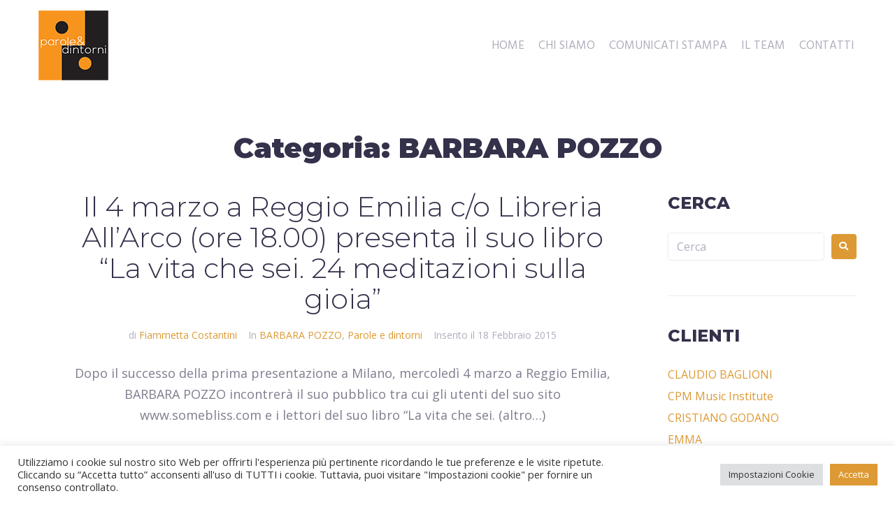

--- FILE ---
content_type: text/html; charset=UTF-8
request_url: https://paroleedintorni.it/category/barbara-pozzo/
body_size: 35577
content:
<!DOCTYPE html>
<html lang="it-IT">
<head>
<meta charset="UTF-8">
<link rel="profile" href="http://gmpg.org/xfn/11">
<link rel="pingback" href="https://paroleedintorni.it/xmlrpc.php">


<meta name="viewport" content="width=device-width, initial-scale=1" />
<meta name='robots' content='index, follow, max-image-preview:large, max-snippet:-1, max-video-preview:-1' />
	<style>img:is([sizes="auto" i], [sizes^="auto," i]) { contain-intrinsic-size: 3000px 1500px }</style>
	
	<!-- This site is optimized with the Yoast SEO plugin v26.7 - https://yoast.com/wordpress/plugins/seo/ -->
	<title>BARBARA POZZO Archivi - Parole &amp; Dintorni</title>
	<link rel="canonical" href="https://paroleedintorni.it/category/barbara-pozzo/" />
	<meta property="og:locale" content="it_IT" />
	<meta property="og:type" content="article" />
	<meta property="og:title" content="BARBARA POZZO Archivi - Parole &amp; Dintorni" />
	<meta property="og:url" content="https://paroleedintorni.it/category/barbara-pozzo/" />
	<meta property="og:site_name" content="Parole &amp; Dintorni" />
	<meta name="twitter:card" content="summary_large_image" />
	<script type="application/ld+json" class="yoast-schema-graph">{"@context":"https://schema.org","@graph":[{"@type":"CollectionPage","@id":"https://paroleedintorni.it/category/barbara-pozzo/","url":"https://paroleedintorni.it/category/barbara-pozzo/","name":"BARBARA POZZO Archivi - Parole &amp; Dintorni","isPartOf":{"@id":"https://paroleedintorni.it/#website"},"breadcrumb":{"@id":"https://paroleedintorni.it/category/barbara-pozzo/#breadcrumb"},"inLanguage":"it-IT"},{"@type":"BreadcrumbList","@id":"https://paroleedintorni.it/category/barbara-pozzo/#breadcrumb","itemListElement":[{"@type":"ListItem","position":1,"name":"Home","item":"https://paroleedintorni.it/"},{"@type":"ListItem","position":2,"name":"BARBARA POZZO"}]},{"@type":"WebSite","@id":"https://paroleedintorni.it/#website","url":"https://paroleedintorni.it/","name":"Parole e Dintorni","description":"Agenzia di comunicazione fondata e diretta da Riccardo Vitanza","publisher":{"@id":"https://paroleedintorni.it/#organization"},"potentialAction":[{"@type":"SearchAction","target":{"@type":"EntryPoint","urlTemplate":"https://paroleedintorni.it/?s={search_term_string}"},"query-input":{"@type":"PropertyValueSpecification","valueRequired":true,"valueName":"search_term_string"}}],"inLanguage":"it-IT"},{"@type":"Organization","@id":"https://paroleedintorni.it/#organization","name":"Parole e Dintorni","url":"https://paroleedintorni.it/","logo":{"@type":"ImageObject","inLanguage":"it-IT","@id":"https://paroleedintorni.it/#/schema/logo/image/","url":"https://paroleedintorni.it/wp-content/uploads/2021/09/logo.png","contentUrl":"https://paroleedintorni.it/wp-content/uploads/2021/09/logo.png","width":100,"height":100,"caption":"Parole e Dintorni"},"image":{"@id":"https://paroleedintorni.it/#/schema/logo/image/"}}]}</script>
	<!-- / Yoast SEO plugin. -->


<link rel='dns-prefetch' href='//www.googletagmanager.com' />
<link rel='dns-prefetch' href='//fonts.googleapis.com' />
<link rel="alternate" type="application/rss+xml" title="Parole &amp; Dintorni &raquo; Feed" href="https://paroleedintorni.it/feed/" />
<link rel="alternate" type="application/rss+xml" title="Parole &amp; Dintorni &raquo; Feed dei commenti" href="https://paroleedintorni.it/comments/feed/" />
<link rel="alternate" type="application/rss+xml" title="Parole &amp; Dintorni &raquo; BARBARA POZZO Feed della categoria" href="https://paroleedintorni.it/category/barbara-pozzo/feed/" />
<script type="text/javascript">
/* <![CDATA[ */
window._wpemojiSettings = {"baseUrl":"https:\/\/s.w.org\/images\/core\/emoji\/16.0.1\/72x72\/","ext":".png","svgUrl":"https:\/\/s.w.org\/images\/core\/emoji\/16.0.1\/svg\/","svgExt":".svg","source":{"concatemoji":"https:\/\/paroleedintorni.it\/wp-includes\/js\/wp-emoji-release.min.js?ver=6.8.2"}};
/*! This file is auto-generated */
!function(s,n){var o,i,e;function c(e){try{var t={supportTests:e,timestamp:(new Date).valueOf()};sessionStorage.setItem(o,JSON.stringify(t))}catch(e){}}function p(e,t,n){e.clearRect(0,0,e.canvas.width,e.canvas.height),e.fillText(t,0,0);var t=new Uint32Array(e.getImageData(0,0,e.canvas.width,e.canvas.height).data),a=(e.clearRect(0,0,e.canvas.width,e.canvas.height),e.fillText(n,0,0),new Uint32Array(e.getImageData(0,0,e.canvas.width,e.canvas.height).data));return t.every(function(e,t){return e===a[t]})}function u(e,t){e.clearRect(0,0,e.canvas.width,e.canvas.height),e.fillText(t,0,0);for(var n=e.getImageData(16,16,1,1),a=0;a<n.data.length;a++)if(0!==n.data[a])return!1;return!0}function f(e,t,n,a){switch(t){case"flag":return n(e,"\ud83c\udff3\ufe0f\u200d\u26a7\ufe0f","\ud83c\udff3\ufe0f\u200b\u26a7\ufe0f")?!1:!n(e,"\ud83c\udde8\ud83c\uddf6","\ud83c\udde8\u200b\ud83c\uddf6")&&!n(e,"\ud83c\udff4\udb40\udc67\udb40\udc62\udb40\udc65\udb40\udc6e\udb40\udc67\udb40\udc7f","\ud83c\udff4\u200b\udb40\udc67\u200b\udb40\udc62\u200b\udb40\udc65\u200b\udb40\udc6e\u200b\udb40\udc67\u200b\udb40\udc7f");case"emoji":return!a(e,"\ud83e\udedf")}return!1}function g(e,t,n,a){var r="undefined"!=typeof WorkerGlobalScope&&self instanceof WorkerGlobalScope?new OffscreenCanvas(300,150):s.createElement("canvas"),o=r.getContext("2d",{willReadFrequently:!0}),i=(o.textBaseline="top",o.font="600 32px Arial",{});return e.forEach(function(e){i[e]=t(o,e,n,a)}),i}function t(e){var t=s.createElement("script");t.src=e,t.defer=!0,s.head.appendChild(t)}"undefined"!=typeof Promise&&(o="wpEmojiSettingsSupports",i=["flag","emoji"],n.supports={everything:!0,everythingExceptFlag:!0},e=new Promise(function(e){s.addEventListener("DOMContentLoaded",e,{once:!0})}),new Promise(function(t){var n=function(){try{var e=JSON.parse(sessionStorage.getItem(o));if("object"==typeof e&&"number"==typeof e.timestamp&&(new Date).valueOf()<e.timestamp+604800&&"object"==typeof e.supportTests)return e.supportTests}catch(e){}return null}();if(!n){if("undefined"!=typeof Worker&&"undefined"!=typeof OffscreenCanvas&&"undefined"!=typeof URL&&URL.createObjectURL&&"undefined"!=typeof Blob)try{var e="postMessage("+g.toString()+"("+[JSON.stringify(i),f.toString(),p.toString(),u.toString()].join(",")+"));",a=new Blob([e],{type:"text/javascript"}),r=new Worker(URL.createObjectURL(a),{name:"wpTestEmojiSupports"});return void(r.onmessage=function(e){c(n=e.data),r.terminate(),t(n)})}catch(e){}c(n=g(i,f,p,u))}t(n)}).then(function(e){for(var t in e)n.supports[t]=e[t],n.supports.everything=n.supports.everything&&n.supports[t],"flag"!==t&&(n.supports.everythingExceptFlag=n.supports.everythingExceptFlag&&n.supports[t]);n.supports.everythingExceptFlag=n.supports.everythingExceptFlag&&!n.supports.flag,n.DOMReady=!1,n.readyCallback=function(){n.DOMReady=!0}}).then(function(){return e}).then(function(){var e;n.supports.everything||(n.readyCallback(),(e=n.source||{}).concatemoji?t(e.concatemoji):e.wpemoji&&e.twemoji&&(t(e.twemoji),t(e.wpemoji)))}))}((window,document),window._wpemojiSettings);
/* ]]> */
</script>
<style id='wp-emoji-styles-inline-css' type='text/css'>

	img.wp-smiley, img.emoji {
		display: inline !important;
		border: none !important;
		box-shadow: none !important;
		height: 1em !important;
		width: 1em !important;
		margin: 0 0.07em !important;
		vertical-align: -0.1em !important;
		background: none !important;
		padding: 0 !important;
	}
</style>
<link rel='stylesheet' id='wp-block-library-css' href='https://paroleedintorni.it/wp-includes/css/dist/block-library/style.min.css?ver=6.8.2' type='text/css' media='all' />
<style id='classic-theme-styles-inline-css' type='text/css'>
/*! This file is auto-generated */
.wp-block-button__link{color:#fff;background-color:#32373c;border-radius:9999px;box-shadow:none;text-decoration:none;padding:calc(.667em + 2px) calc(1.333em + 2px);font-size:1.125em}.wp-block-file__button{background:#32373c;color:#fff;text-decoration:none}
</style>
<style id='global-styles-inline-css' type='text/css'>
:root{--wp--preset--aspect-ratio--square: 1;--wp--preset--aspect-ratio--4-3: 4/3;--wp--preset--aspect-ratio--3-4: 3/4;--wp--preset--aspect-ratio--3-2: 3/2;--wp--preset--aspect-ratio--2-3: 2/3;--wp--preset--aspect-ratio--16-9: 16/9;--wp--preset--aspect-ratio--9-16: 9/16;--wp--preset--color--black: #000000;--wp--preset--color--cyan-bluish-gray: #abb8c3;--wp--preset--color--white: #ffffff;--wp--preset--color--pale-pink: #f78da7;--wp--preset--color--vivid-red: #cf2e2e;--wp--preset--color--luminous-vivid-orange: #ff6900;--wp--preset--color--luminous-vivid-amber: #fcb900;--wp--preset--color--light-green-cyan: #7bdcb5;--wp--preset--color--vivid-green-cyan: #00d084;--wp--preset--color--pale-cyan-blue: #8ed1fc;--wp--preset--color--vivid-cyan-blue: #0693e3;--wp--preset--color--vivid-purple: #9b51e0;--wp--preset--gradient--vivid-cyan-blue-to-vivid-purple: linear-gradient(135deg,rgba(6,147,227,1) 0%,rgb(155,81,224) 100%);--wp--preset--gradient--light-green-cyan-to-vivid-green-cyan: linear-gradient(135deg,rgb(122,220,180) 0%,rgb(0,208,130) 100%);--wp--preset--gradient--luminous-vivid-amber-to-luminous-vivid-orange: linear-gradient(135deg,rgba(252,185,0,1) 0%,rgba(255,105,0,1) 100%);--wp--preset--gradient--luminous-vivid-orange-to-vivid-red: linear-gradient(135deg,rgba(255,105,0,1) 0%,rgb(207,46,46) 100%);--wp--preset--gradient--very-light-gray-to-cyan-bluish-gray: linear-gradient(135deg,rgb(238,238,238) 0%,rgb(169,184,195) 100%);--wp--preset--gradient--cool-to-warm-spectrum: linear-gradient(135deg,rgb(74,234,220) 0%,rgb(151,120,209) 20%,rgb(207,42,186) 40%,rgb(238,44,130) 60%,rgb(251,105,98) 80%,rgb(254,248,76) 100%);--wp--preset--gradient--blush-light-purple: linear-gradient(135deg,rgb(255,206,236) 0%,rgb(152,150,240) 100%);--wp--preset--gradient--blush-bordeaux: linear-gradient(135deg,rgb(254,205,165) 0%,rgb(254,45,45) 50%,rgb(107,0,62) 100%);--wp--preset--gradient--luminous-dusk: linear-gradient(135deg,rgb(255,203,112) 0%,rgb(199,81,192) 50%,rgb(65,88,208) 100%);--wp--preset--gradient--pale-ocean: linear-gradient(135deg,rgb(255,245,203) 0%,rgb(182,227,212) 50%,rgb(51,167,181) 100%);--wp--preset--gradient--electric-grass: linear-gradient(135deg,rgb(202,248,128) 0%,rgb(113,206,126) 100%);--wp--preset--gradient--midnight: linear-gradient(135deg,rgb(2,3,129) 0%,rgb(40,116,252) 100%);--wp--preset--font-size--small: 13px;--wp--preset--font-size--medium: 20px;--wp--preset--font-size--large: 36px;--wp--preset--font-size--x-large: 42px;--wp--preset--spacing--20: 0.44rem;--wp--preset--spacing--30: 0.67rem;--wp--preset--spacing--40: 1rem;--wp--preset--spacing--50: 1.5rem;--wp--preset--spacing--60: 2.25rem;--wp--preset--spacing--70: 3.38rem;--wp--preset--spacing--80: 5.06rem;--wp--preset--shadow--natural: 6px 6px 9px rgba(0, 0, 0, 0.2);--wp--preset--shadow--deep: 12px 12px 50px rgba(0, 0, 0, 0.4);--wp--preset--shadow--sharp: 6px 6px 0px rgba(0, 0, 0, 0.2);--wp--preset--shadow--outlined: 6px 6px 0px -3px rgba(255, 255, 255, 1), 6px 6px rgba(0, 0, 0, 1);--wp--preset--shadow--crisp: 6px 6px 0px rgba(0, 0, 0, 1);}:where(.is-layout-flex){gap: 0.5em;}:where(.is-layout-grid){gap: 0.5em;}body .is-layout-flex{display: flex;}.is-layout-flex{flex-wrap: wrap;align-items: center;}.is-layout-flex > :is(*, div){margin: 0;}body .is-layout-grid{display: grid;}.is-layout-grid > :is(*, div){margin: 0;}:where(.wp-block-columns.is-layout-flex){gap: 2em;}:where(.wp-block-columns.is-layout-grid){gap: 2em;}:where(.wp-block-post-template.is-layout-flex){gap: 1.25em;}:where(.wp-block-post-template.is-layout-grid){gap: 1.25em;}.has-black-color{color: var(--wp--preset--color--black) !important;}.has-cyan-bluish-gray-color{color: var(--wp--preset--color--cyan-bluish-gray) !important;}.has-white-color{color: var(--wp--preset--color--white) !important;}.has-pale-pink-color{color: var(--wp--preset--color--pale-pink) !important;}.has-vivid-red-color{color: var(--wp--preset--color--vivid-red) !important;}.has-luminous-vivid-orange-color{color: var(--wp--preset--color--luminous-vivid-orange) !important;}.has-luminous-vivid-amber-color{color: var(--wp--preset--color--luminous-vivid-amber) !important;}.has-light-green-cyan-color{color: var(--wp--preset--color--light-green-cyan) !important;}.has-vivid-green-cyan-color{color: var(--wp--preset--color--vivid-green-cyan) !important;}.has-pale-cyan-blue-color{color: var(--wp--preset--color--pale-cyan-blue) !important;}.has-vivid-cyan-blue-color{color: var(--wp--preset--color--vivid-cyan-blue) !important;}.has-vivid-purple-color{color: var(--wp--preset--color--vivid-purple) !important;}.has-black-background-color{background-color: var(--wp--preset--color--black) !important;}.has-cyan-bluish-gray-background-color{background-color: var(--wp--preset--color--cyan-bluish-gray) !important;}.has-white-background-color{background-color: var(--wp--preset--color--white) !important;}.has-pale-pink-background-color{background-color: var(--wp--preset--color--pale-pink) !important;}.has-vivid-red-background-color{background-color: var(--wp--preset--color--vivid-red) !important;}.has-luminous-vivid-orange-background-color{background-color: var(--wp--preset--color--luminous-vivid-orange) !important;}.has-luminous-vivid-amber-background-color{background-color: var(--wp--preset--color--luminous-vivid-amber) !important;}.has-light-green-cyan-background-color{background-color: var(--wp--preset--color--light-green-cyan) !important;}.has-vivid-green-cyan-background-color{background-color: var(--wp--preset--color--vivid-green-cyan) !important;}.has-pale-cyan-blue-background-color{background-color: var(--wp--preset--color--pale-cyan-blue) !important;}.has-vivid-cyan-blue-background-color{background-color: var(--wp--preset--color--vivid-cyan-blue) !important;}.has-vivid-purple-background-color{background-color: var(--wp--preset--color--vivid-purple) !important;}.has-black-border-color{border-color: var(--wp--preset--color--black) !important;}.has-cyan-bluish-gray-border-color{border-color: var(--wp--preset--color--cyan-bluish-gray) !important;}.has-white-border-color{border-color: var(--wp--preset--color--white) !important;}.has-pale-pink-border-color{border-color: var(--wp--preset--color--pale-pink) !important;}.has-vivid-red-border-color{border-color: var(--wp--preset--color--vivid-red) !important;}.has-luminous-vivid-orange-border-color{border-color: var(--wp--preset--color--luminous-vivid-orange) !important;}.has-luminous-vivid-amber-border-color{border-color: var(--wp--preset--color--luminous-vivid-amber) !important;}.has-light-green-cyan-border-color{border-color: var(--wp--preset--color--light-green-cyan) !important;}.has-vivid-green-cyan-border-color{border-color: var(--wp--preset--color--vivid-green-cyan) !important;}.has-pale-cyan-blue-border-color{border-color: var(--wp--preset--color--pale-cyan-blue) !important;}.has-vivid-cyan-blue-border-color{border-color: var(--wp--preset--color--vivid-cyan-blue) !important;}.has-vivid-purple-border-color{border-color: var(--wp--preset--color--vivid-purple) !important;}.has-vivid-cyan-blue-to-vivid-purple-gradient-background{background: var(--wp--preset--gradient--vivid-cyan-blue-to-vivid-purple) !important;}.has-light-green-cyan-to-vivid-green-cyan-gradient-background{background: var(--wp--preset--gradient--light-green-cyan-to-vivid-green-cyan) !important;}.has-luminous-vivid-amber-to-luminous-vivid-orange-gradient-background{background: var(--wp--preset--gradient--luminous-vivid-amber-to-luminous-vivid-orange) !important;}.has-luminous-vivid-orange-to-vivid-red-gradient-background{background: var(--wp--preset--gradient--luminous-vivid-orange-to-vivid-red) !important;}.has-very-light-gray-to-cyan-bluish-gray-gradient-background{background: var(--wp--preset--gradient--very-light-gray-to-cyan-bluish-gray) !important;}.has-cool-to-warm-spectrum-gradient-background{background: var(--wp--preset--gradient--cool-to-warm-spectrum) !important;}.has-blush-light-purple-gradient-background{background: var(--wp--preset--gradient--blush-light-purple) !important;}.has-blush-bordeaux-gradient-background{background: var(--wp--preset--gradient--blush-bordeaux) !important;}.has-luminous-dusk-gradient-background{background: var(--wp--preset--gradient--luminous-dusk) !important;}.has-pale-ocean-gradient-background{background: var(--wp--preset--gradient--pale-ocean) !important;}.has-electric-grass-gradient-background{background: var(--wp--preset--gradient--electric-grass) !important;}.has-midnight-gradient-background{background: var(--wp--preset--gradient--midnight) !important;}.has-small-font-size{font-size: var(--wp--preset--font-size--small) !important;}.has-medium-font-size{font-size: var(--wp--preset--font-size--medium) !important;}.has-large-font-size{font-size: var(--wp--preset--font-size--large) !important;}.has-x-large-font-size{font-size: var(--wp--preset--font-size--x-large) !important;}
:where(.wp-block-post-template.is-layout-flex){gap: 1.25em;}:where(.wp-block-post-template.is-layout-grid){gap: 1.25em;}
:where(.wp-block-columns.is-layout-flex){gap: 2em;}:where(.wp-block-columns.is-layout-grid){gap: 2em;}
:root :where(.wp-block-pullquote){font-size: 1.5em;line-height: 1.6;}
</style>
<link rel='stylesheet' id='contact-form-7-css' href='https://paroleedintorni.it/wp-content/plugins/contact-form-7/includes/css/styles.css?ver=6.1.4' type='text/css' media='all' />
<link rel='stylesheet' id='cookie-law-info-css' href='https://paroleedintorni.it/wp-content/plugins/cookie-law-info/legacy/public/css/cookie-law-info-public.css?ver=3.3.9.1' type='text/css' media='all' />
<link rel='stylesheet' id='cookie-law-info-gdpr-css' href='https://paroleedintorni.it/wp-content/plugins/cookie-law-info/legacy/public/css/cookie-law-info-gdpr.css?ver=3.3.9.1' type='text/css' media='all' />
<link rel='stylesheet' id='essential-grid-plugin-settings-css' href='https://paroleedintorni.it/wp-content/plugins/essential-grid/public/assets/css/settings.css?ver=3.0.4' type='text/css' media='all' />
<link rel='stylesheet' id='tp-fontello-css' href='https://paroleedintorni.it/wp-content/plugins/essential-grid/public/assets/font/fontello/css/fontello.css?ver=3.0.4' type='text/css' media='all' />
<link rel='stylesheet' id='monstroid2-parent-theme-style-css' href='https://paroleedintorni.it/wp-content/themes/monstroid2/style.css?ver=6.8.2' type='text/css' media='all' />
<link rel='stylesheet' id='font-awesome-css' href='https://paroleedintorni.it/wp-content/plugins/elementor/assets/lib/font-awesome/css/font-awesome.min.css?ver=4.7.0' type='text/css' media='all' />
<link rel='stylesheet' id='monstroid2-theme-style-css' href='https://paroleedintorni.it/wp-content/themes/monstroid2-child/style.css?ver=1.1.15' type='text/css' media='all' />
<style id='monstroid2-theme-style-inline-css' type='text/css'>
/* #Typography */body {font-style: normal;font-weight: 400;font-size: 16px;line-height: 1.6875;font-family: 'Open Sans', sans-serif;letter-spacing: 0px;text-align: left;color: #7f7d8e;}h1,.h1-style {font-style: normal;font-weight: 900;font-size: 87px;line-height: 1.1;font-family: Montserrat, sans-serif;letter-spacing: -0.02px;text-align: inherit;color: #34314b;}h2,.h2-style {font-style: normal;font-weight: 900;font-size: 24px;line-height: 1.1;font-family: Montserrat, sans-serif;letter-spacing: 0px;text-align: inherit;color: #34314b;}h3,.h3-style {font-style: normal;font-weight: 300;font-size: 30px;line-height: 1.1;font-family: Montserrat, sans-serif;letter-spacing: 0px;text-align: inherit;color: #34314b;}h4,.h4-style {font-style: normal;font-weight: 800;font-size: 24px;line-height: 1.42;font-family: Montserrat, sans-serif;letter-spacing: 0px;text-align: inherit;color: #34314b;}h5,.h5-style {font-style: normal;font-weight: 500;font-size: 16px;line-height: 1.875;font-family: Montserrat, sans-serif;letter-spacing: 0.02px;text-align: inherit;color: #34314b;}h6,.h6-style {font-style: normal;font-weight: 900;font-size: 14px;line-height: 1.93;font-family: Montserrat, sans-serif;letter-spacing: 0.8px;text-align: inherit;color: #34314b;}@media (min-width: 1200px) {h1,.h1-style { font-size: 144px; }h2,.h2-style { font-size: 40px; }h3,.h3-style { font-size: 40px; }}a,h1 a:hover,h2 a:hover,h3 a:hover,h4 a:hover,h5 a:hover,h6 a:hover { color: #dd9933; }a:hover { color: #34314b; }blockquote {color: #dd9933;}/* #Header */.site-header__wrap {background-color: #0e0e16;background-repeat: no-repeat;background-position: center top;background-attachment: scroll;;}/* ##Top Panel */.top-panel {color: #b0aebe;background-color: #ffffff;}/* #Main Menu */.main-navigation {font-style: normal;font-weight: 400;font-size: 17px;line-height: 1.4;font-family: Hind, sans-serif;letter-spacing: 0px;}.main-navigation a,.menu-item-has-children:before {color: #b0aebe;}.main-navigation a:hover,.main-navigation .current_page_item>a,.main-navigation .current-menu-item>a,.main-navigation .current_page_ancestor>a,.main-navigation .current-menu-ancestor>a {color: #34314b;}/* #Mobile Menu */.mobile-menu-toggle-button {color: #8b8d9e;background-color: #dd9933;}/* #Social */.social-list a {color: #b0aebe;}.social-list a:hover {color: #dd9933;}/* #Breadcrumbs */.breadcrumbs_item {font-style: normal;font-weight: 400;font-size: 14px;line-height: 1.5;font-family: 'Open Sans', sans-serif;letter-spacing: 0px;}.breadcrumbs_item_sep,.breadcrumbs_item_link {color: #b0aebe;}.breadcrumbs_item_link:hover {color: #dd9933;}/* #Post navigation */.post-navigation i {color: #b0aebe;}.post-navigation .nav-links a:hover .post-title,.post-navigation .nav-links a:hover .nav-text {color: #dd9933;}.post-navigation .nav-links a:hover i {color: #34314b;}/* #Pagination */.pagination .page-numbers,.page-links > span,.page-links > a {color: #b0aebe;}.pagination a.page-numbers:hover,.pagination .page-numbers.current,.page-links > a:hover,.page-links > span {color: #34314b;}.pagination .next,.pagination .prev {color: #dd9933;}.pagination .next:hover,.pagination .prev:hover {color: #34314b;}/* #Button Appearance Styles (regular scheme) */.btn,button,input[type='button'],input[type='reset'],input[type='submit'] {font-style: normal;font-weight: 900;font-size: 11px;line-height: 1;font-family: Hind, sans-serif;letter-spacing: 1px;color: #8b8d9e;background-color: #dd9933;}.btn:hover,button:hover,input[type='button']:hover,input[type='reset']:hover,input[type='submit']:hover,input[type='reset']:hover {color: #8b8d9e;background-color: rgb(255,191,89);}.btn.invert-button {color: #8b8d9e;}.btn.invert-button:hover {color: #8b8d9e;border-color: #dd9933;background-color: #dd9933;}input,optgroup,select,textarea {font-size: 16px;}/* #Comment, Contact, Password Forms */.comment-form .submit,.wpcf7-submit,.post-password-form label + input {font-style: normal;font-weight: 900;font-size: 11px;line-height: 1;font-family: Hind, sans-serif;letter-spacing: 1px;color: #8b8d9e;background-color: #dd9933;}.comment-form .submit:hover,.wpcf7-submit:hover,.post-password-form label + input:hover {color: #8b8d9e;background-color: rgb(255,191,89);}.comment-reply-title {font-style: normal;font-weight: 800;font-size: 24px;line-height: 1.42;font-family: Montserrat, sans-serif;letter-spacing: 0px;color: #34314b;}/* Cookies consent */.comment-form-cookies-consent input[type='checkbox']:checked ~ label[for=wp-comment-cookies-consent]:before {color: #8b8d9e;border-color: #dd9933;background-color: #dd9933;}/* #Comment Reply Link */#cancel-comment-reply-link {color: #dd9933;}#cancel-comment-reply-link:hover {color: #34314b;}/* #Comment item */.comment-body .fn {font-style: normal;font-weight: 900;font-size: 14px;line-height: 1.93;font-family: Montserrat, sans-serif;letter-spacing: 0.8px;color: #34314b;}.comment-date__time {color: #b0aebe;}.comment-reply-link {font-style: normal;font-weight: 900;font-size: 11px;line-height: 1;font-family: Hind, sans-serif;letter-spacing: 1px;}/* #Input Placeholders */::-webkit-input-placeholder { color: #b0aebe; }::-moz-placeholder{ color: #b0aebe; }:-moz-placeholder{ color: #b0aebe; }:-ms-input-placeholder{ color: #b0aebe; }/* #Entry Meta */.posted-on,.cat-links,.byline,.tags-links {color: #b0aebe;}.comments-button {color: #b0aebe;}.comments-button:hover {color: #8b8d9e;background-color: #dd9933;}.btn-style .post-categories a {color: #8b8d9e;background-color: #dd9933;}.btn-style .post-categories a:hover {color: #8b8d9e;background-color: rgb(255,191,89);}.sticky-label {color: #8b8d9e;background-color: #dd9933;}/* Posts List Item Invert */.invert-hover.has-post-thumbnail:hover,.invert-hover.has-post-thumbnail:hover .posted-on,.invert-hover.has-post-thumbnail:hover .cat-links,.invert-hover.has-post-thumbnail:hover .byline,.invert-hover.has-post-thumbnail:hover .tags-links,.invert-hover.has-post-thumbnail:hover .entry-meta,.invert-hover.has-post-thumbnail:hover a,.invert-hover.has-post-thumbnail:hover .btn-icon,.invert-item.has-post-thumbnail,.invert-item.has-post-thumbnail .posted-on,.invert-item.has-post-thumbnail .cat-links,.invert-item.has-post-thumbnail .byline,.invert-item.has-post-thumbnail .tags-links,.invert-item.has-post-thumbnail .entry-meta,.invert-item.has-post-thumbnail a,.invert-item.has-post-thumbnail .btn:hover,.invert-item.has-post-thumbnail .btn-style .post-categories a:hover,.invert,.invert .entry-title,.invert a,.invert .byline,.invert .posted-on,.invert .cat-links,.invert .tags-links {color: #8b8d9e;}.invert-hover.has-post-thumbnail:hover a:hover,.invert-hover.has-post-thumbnail:hover .btn-icon:hover,.invert-item.has-post-thumbnail a:hover,.invert a:hover {color: #dd9933;}.invert-hover.has-post-thumbnail .btn,.invert-item.has-post-thumbnail .comments-button,.posts-list--default.list-style-v10 .invert.default-item .comments-button{color: #8b8d9e;background-color: #dd9933;}.invert-hover.has-post-thumbnail .btn:hover,.invert-item.has-post-thumbnail .comments-button:hover,.posts-list--default.list-style-v10 .invert.default-item .comments-button:hover {color: #dd9933;background-color: #8b8d9e;}/* Default Posts List */.list-style-v8 .comments-link {color: #b0aebe;}.list-style-v8 .comments-link:hover {color: #34314b;}/* Creative Posts List */.creative-item .entry-title a:hover {color: #dd9933;}.list-style-default .creative-item a,.creative-item .btn-icon {color: #b0aebe;}.list-style-default .creative-item a:hover,.creative-item .btn-icon:hover {color: #dd9933;}.list-style-default .creative-item .btn,.list-style-default .creative-item .btn:hover,.list-style-default .creative-item .comments-button:hover {color: #8b8d9e;}.creative-item__title-first-letter {font-style: normal;font-weight: 900;font-family: Montserrat, sans-serif;color: #34314b;}.posts-list--creative.list-style-v10 .creative-item:before {background-color: #dd9933;box-shadow: 0px 0px 0px 8px rgba(221,153,51,0.25);}.posts-list--creative.list-style-v10 .creative-item__post-date {font-style: normal;font-weight: 800;font-size: 24px;line-height: 1.42;font-family: Montserrat, sans-serif;letter-spacing: 0px;color: #dd9933;}.posts-list--creative.list-style-v10 .creative-item__post-date a {color: #dd9933;}.posts-list--creative.list-style-v10 .creative-item__post-date a:hover {color: #34314b;}/* Creative Posts List style-v2 */.list-style-v2 .creative-item .entry-title,.list-style-v9 .creative-item .entry-title {font-style: normal;font-weight: 800;font-size: 24px;line-height: 1.42;font-family: Montserrat, sans-serif;letter-spacing: 0px;}/* Image Post Format */.post_format-post-format-image .post-thumbnail__link:before {color: #8b8d9e;background-color: #dd9933;}/* Gallery Post Format */.post_format-post-format-gallery .swiper-button-prev,.post_format-post-format-gallery .swiper-button-next {color: #b0aebe;}.post_format-post-format-gallery .swiper-button-prev:hover,.post_format-post-format-gallery .swiper-button-next:hover {color: #34314b;}/* Link Post Format */.post_format-post-format-quote .post-format-quote {color: #8b8d9e;background-color: #dd9933;}.post_format-post-format-quote .post-format-quote:before {color: #dd9933;background-color: #8b8d9e;}/* Post Author */.post-author__title a {color: #dd9933;}.post-author__title a:hover {color: #34314b;}.invert .post-author__title a {color: #8b8d9e;}.invert .post-author__title a:hover {color: #dd9933;}/* Single Post */.single-post blockquote {border-color: #dd9933;}.single-post:not(.post-template-single-layout-4):not(.post-template-single-layout-7) .tags-links a:hover {color: #8b8d9e;border-color: #dd9933;background-color: #dd9933;}.single-header-3 .post-author .byline,.single-header-4 .post-author .byline,.single-header-5 .post-author .byline {font-style: normal;font-weight: 800;font-size: 24px;line-height: 1.42;font-family: Montserrat, sans-serif;letter-spacing: 0px;}.single-header-8,.single-header-10 .entry-header {background-color: #dd9933;}.single-header-8.invert a:hover,.single-header-10.invert a:hover {color: rgba(139,141,158,0.5);}.single-header-3 a.comments-button,.single-header-10 a.comments-button {border: 1px solid #8b8d9e;}.single-header-3 a.comments-button:hover,.single-header-10 a.comments-button:hover {color: #dd9933;background-color: #8b8d9e;}/* Page preloader */.page-preloader {border-top-color: #dd9933;border-right-color: #dd9933;}/* Logo */.site-logo__link,.site-logo__link:hover {color: #dd9933;}/* Page title */.page-title {font-style: normal;font-weight: 900;font-size: 24px;line-height: 1.1;font-family: Montserrat, sans-serif;letter-spacing: 0px;color: #34314b;}@media (min-width: 1200px) {.page-title { font-size: 40px; }}/* Grid Posts List */.posts-list.list-style-v3 .comments-link {border-color: #dd9933;}.posts-list.list-style-v4 .comments-link {color: #b0aebe;}.posts-list.list-style-v4 .posts-list__item.grid-item .grid-item-wrap .comments-link{background-color: #8b8d9e;}.posts-list.list-style-v4 .posts-list__item.grid-item .grid-item-wrap .comments-link:hover {color: #8b8d9e;background-color: #dd9933;}/* Posts List Grid Item Invert */.grid-item-wrap.invert,.grid-item-wrap.invert .posted-on,.grid-item-wrap.invert .cat-links,.grid-item-wrap.invert .byline,.grid-item-wrap.invert .tags-links,.grid-item-wrap.invert .entry-meta,.grid-item-wrap.invert a,.grid-item-wrap.invert .btn-icon,.grid-item-wrap.invert .comments-button {color: #8b8d9e;}/* Posts List Grid-5 Item Invert */.list-style-v5 .grid-item-wrap.invert .posted-on,.list-style-v5 .grid-item-wrap.invert .cat-links,.list-style-v5 .grid-item-wrap.invert .byline,.list-style-v5 .grid-item-wrap.invert .tags-links,.list-style-v5 .grid-item-wrap.invert .posted-on a,.list-style-v5 .grid-item-wrap.invert .cat-links a,.list-style-v5 .grid-item-wrap.invert .tags-links a,.list-style-v5 .grid-item-wrap.invert .byline a,.list-style-v5 .grid-item-wrap.invert .comments-link,.list-style-v5 .grid-item-wrap.invert .entry-title a:hover {color: #dd9933;}.list-style-v5 .grid-item-wrap.invert .posted-on a:hover,.list-style-v5 .grid-item-wrap.invert .cat-links a:hover,.list-style-v5 .grid-item-wrap.invert .tags-links a:hover,.list-style-v5 .grid-item-wrap.invert .byline a:hover,.list-style-v5 .grid-item-wrap.invert .comments-link:hover {color: #8b8d9e;}/* Posts List Grid-6 Item Invert */.posts-list.list-style-v6 .posts-list__item.grid-item .grid-item-wrap .cat-links a,.posts-list.list-style-v7 .posts-list__item.grid-item .grid-item-wrap .cat-links a {color: #8b8d9e;background-color: #dd9933;}.posts-list.list-style-v6 .posts-list__item.grid-item .grid-item-wrap .cat-links a:hover,.posts-list.list-style-v7 .posts-list__item.grid-item .grid-item-wrap .cat-links a:hover {color: #8b8d9e;background-color: rgb(255,191,89);}.posts-list.list-style-v9 .posts-list__item.grid-item .grid-item-wrap .entry-header .entry-title {font-weight : 400;}/* Grid 7 */.list-style-v7 .grid-item-wrap.invert .posted-on a:hover,.list-style-v7 .grid-item-wrap.invert .cat-links a:hover,.list-style-v7 .grid-item-wrap.invert .tags-links a:hover,.list-style-v7 .grid-item-wrap.invert .byline a:hover,.list-style-v7 .grid-item-wrap.invert .comments-link:hover,.list-style-v7 .grid-item-wrap.invert .entry-title a:hover,.list-style-v6 .grid-item-wrap.invert .posted-on a:hover,.list-style-v6 .grid-item-wrap.invert .cat-links a:hover,.list-style-v6 .grid-item-wrap.invert .tags-links a:hover,.list-style-v6 .grid-item-wrap.invert .byline a:hover,.list-style-v6 .grid-item-wrap.invert .comments-link:hover,.list-style-v6 .grid-item-wrap.invert .entry-title a:hover {color: #dd9933;}.list-style-v7 .grid-item-wrap.invert .posted-on,.list-style-v7 .grid-item-wrap.invert .cat-links,.list-style-v7 .grid-item-wrap.invert .byline,.list-style-v7 .grid-item-wrap.invert .tags-links,.list-style-v7 .grid-item-wrap.invert .posted-on a,.list-style-v7 .grid-item-wrap.invert .cat-links a,.list-style-v7 .grid-item-wrap.invert .tags-links a,.list-style-v7 .grid-item-wrap.invert .byline a,.list-style-v7 .grid-item-wrap.invert .comments-link,.list-style-v7 .grid-item-wrap.invert .entry-title a,.list-style-v7 .grid-item-wrap.invert .entry-content p,.list-style-v6 .grid-item-wrap.invert .posted-on,.list-style-v6 .grid-item-wrap.invert .cat-links,.list-style-v6 .grid-item-wrap.invert .byline,.list-style-v6 .grid-item-wrap.invert .tags-links,.list-style-v6 .grid-item-wrap.invert .posted-on a,.list-style-v6 .grid-item-wrap.invert .cat-links a,.list-style-v6 .grid-item-wrap.invert .tags-links a,.list-style-v6 .grid-item-wrap.invert .byline a,.list-style-v6 .grid-item-wrap.invert .comments-link,.list-style-v6 .grid-item-wrap.invert .entry-title a,.list-style-v6 .grid-item-wrap.invert .entry-content p {color: #8b8d9e;}.posts-list.list-style-v7 .grid-item .grid-item-wrap .entry-footer .comments-link:hover,.posts-list.list-style-v6 .grid-item .grid-item-wrap .entry-footer .comments-link:hover,.posts-list.list-style-v6 .posts-list__item.grid-item .grid-item-wrap .btn:hover,.posts-list.list-style-v7 .posts-list__item.grid-item .grid-item-wrap .btn:hover {color: #dd9933;border-color: #dd9933;}.posts-list.list-style-v10 .grid-item-inner .space-between-content .comments-link {color: #b0aebe;}.posts-list.list-style-v10 .grid-item-inner .space-between-content .comments-link:hover {color: #dd9933;}.posts-list.list-style-v10 .posts-list__item.justify-item .justify-item-inner .entry-title a {color: #7f7d8e;}.posts-list.posts-list--vertical-justify.list-style-v10 .posts-list__item.justify-item .justify-item-inner .entry-title a:hover{color: #8b8d9e;background-color: #dd9933;}.posts-list.list-style-v5 .posts-list__item.justify-item .justify-item-inner.invert .cat-links a:hover,.posts-list.list-style-v8 .posts-list__item.justify-item .justify-item-inner.invert .cat-links a:hover {color: #8b8d9e;background-color: rgb(255,191,89);}.posts-list.list-style-v5 .posts-list__item.justify-item .justify-item-inner.invert .cat-links a,.posts-list.list-style-v8 .posts-list__item.justify-item .justify-item-inner.invert .cat-links a{color: #8b8d9e;background-color: #dd9933;}.list-style-v8 .justify-item-inner.invert .posted-on,.list-style-v8 .justify-item-inner.invert .cat-links,.list-style-v8 .justify-item-inner.invert .byline,.list-style-v8 .justify-item-inner.invert .tags-links,.list-style-v8 .justify-item-inner.invert .posted-on a,.list-style-v8 .justify-item-inner.invert .cat-links a,.list-style-v8 .justify-item-inner.invert .tags-links a,.list-style-v8 .justify-item-inner.invert .byline a,.list-style-v8 .justify-item-inner.invert .comments-link,.list-style-v8 .justify-item-inner.invert .entry-title a,.list-style-v8 .justify-item-inner.invert .entry-content p,.list-style-v5 .justify-item-inner.invert .posted-on,.list-style-v5 .justify-item-inner.invert .cat-links,.list-style-v5 .justify-item-inner.invert .byline,.list-style-v5 .justify-item-inner.invert .tags-links,.list-style-v5 .justify-item-inner.invert .posted-on a,.list-style-v5 .justify-item-inner.invert .cat-links a,.list-style-v5 .justify-item-inner.invert .tags-links a,.list-style-v5 .justify-item-inner.invert .byline a,.list-style-v5 .justify-item-inner.invert .comments-link,.list-style-v5 .justify-item-inner.invert .entry-title a,.list-style-v5 .justify-item-inner.invert .entry-content p,.list-style-v4 .justify-item-inner.invert .posted-on:hover,.list-style-v4 .justify-item-inner.invert .cat-links,.list-style-v4 .justify-item-inner.invert .byline,.list-style-v4 .justify-item-inner.invert .tags-links,.list-style-v4 .justify-item-inner.invert .posted-on a,.list-style-v4 .justify-item-inner.invert .cat-links a,.list-style-v4 .justify-item-inner.invert .tags-links a,.list-style-v4 .justify-item-inner.invert .byline a,.list-style-v4 .justify-item-inner.invert .comments-link,.list-style-v4 .justify-item-inner.invert .entry-title a,.list-style-v4 .justify-item-inner.invert .entry-content p {color: #8b8d9e;}.list-style-v8 .justify-item-inner.invert .posted-on a:hover,.list-style-v8 .justify-item-inner.invert .cat-links a:hover,.list-style-v8 .justify-item-inner.invert .tags-links a:hover,.list-style-v8 .justify-item-inner.invert .byline a:hover,.list-style-v8 .justify-item-inner.invert .comments-link:hover,.list-style-v8 .justify-item-inner.invert .entry-title a:hover,.list-style-v5 .justify-item-inner.invert .posted-on a:hover,.list-style-v5 .justify-item-inner.invert .cat-links a:hover,.list-style-v5 .justify-item-inner.invert .tags-links a:hover,.list-style-v5 .justify-item-inner.invert .byline a:hover,.list-style-v5 .justify-item-inner.invert .entry-title a:hover,.list-style-v4 .justify-item-inner.invert .posted-on a,.list-style-v4 .justify-item-inner.invert .cat-links a:hover,.list-style-v4 .justify-item-inner.invert .tags-links a:hover,.list-style-v4 .justify-item-inner.invert .byline a:hover,.list-style-v4 .justify-item-inner.invert .comments-link:hover,.list-style-v4 .justify-item-inner.invert .entry-title a:hover{color: #dd9933;}.posts-list.list-style-v5 .justify-item .justify-item-wrap .entry-footer .comments-link:hover {border-color: #dd9933;}.list-style-v4 .justify-item-inner.invert .btn:hover,.list-style-v6 .justify-item-wrap.invert .btn:hover,.list-style-v8 .justify-item-inner.invert .btn:hover {color: #8b8d9e;}.posts-list.posts-list--vertical-justify.list-style-v5 .posts-list__item.justify-item .justify-item-wrap .entry-footer .comments-link:hover,.posts-list.posts-list--vertical-justify.list-style-v5 .posts-list__item.justify-item .justify-item-wrap .entry-footer .btn:hover {color: #dd9933;border-color: #dd9933;}/* masonry Posts List */.posts-list.list-style-v3 .comments-link {border-color: #dd9933;}.posts-list.list-style-v4 .comments-link {color: #b0aebe;}.posts-list.list-style-v4 .posts-list__item.masonry-item .masonry-item-wrap .comments-link{background-color: #8b8d9e;}.posts-list.list-style-v4 .posts-list__item.masonry-item .masonry-item-wrap .comments-link:hover {color: #8b8d9e;background-color: #dd9933;}/* Posts List masonry Item Invert */.masonry-item-wrap.invert,.masonry-item-wrap.invert .posted-on,.masonry-item-wrap.invert .cat-links,.masonry-item-wrap.invert .byline,.masonry-item-wrap.invert .tags-links,.masonry-item-wrap.invert .entry-meta,.masonry-item-wrap.invert a,.masonry-item-wrap.invert .btn-icon,.masonry-item-wrap.invert .comments-button {color: #8b8d9e;}/* Posts List masonry-5 Item Invert */.list-style-v5 .masonry-item-wrap.invert .posted-on,.list-style-v5 .masonry-item-wrap.invert .cat-links,.list-style-v5 .masonry-item-wrap.invert .byline,.list-style-v5 .masonry-item-wrap.invert .tags-links,.list-style-v5 .masonry-item-wrap.invert .posted-on a,.list-style-v5 .masonry-item-wrap.invert .cat-links a,.list-style-v5 .masonry-item-wrap.invert .tags-links a,.list-style-v5 .masonry-item-wrap.invert .byline a,.list-style-v5 .masonry-item-wrap.invert .comments-link,.list-style-v5 .masonry-item-wrap.invert .entry-title a:hover {color: #dd9933;}.list-style-v5 .masonry-item-wrap.invert .posted-on a:hover,.list-style-v5 .masonry-item-wrap.invert .cat-links a:hover,.list-style-v5 .masonry-item-wrap.invert .tags-links a:hover,.list-style-v5 .masonry-item-wrap.invert .byline a:hover,.list-style-v5 .masonry-item-wrap.invert .comments-link:hover {color: #8b8d9e;}.posts-list.list-style-v10 .masonry-item-inner .space-between-content .comments-link {color: #b0aebe;}.posts-list.list-style-v10 .masonry-item-inner .space-between-content .comments-link:hover {color: #dd9933;}.widget_recent_entries a,.widget_recent_comments a {font-style: normal;font-weight: 900;font-size: 14px;line-height: 1.93;font-family: Montserrat, sans-serif;letter-spacing: 0.8px;color: #34314b;}.widget_recent_entries a:hover,.widget_recent_comments a:hover {color: #dd9933;}.widget_recent_entries .post-date,.widget_recent_comments .recentcomments {color: #b0aebe;}.widget_recent_comments .comment-author-link a {color: #b0aebe;}.widget_recent_comments .comment-author-link a:hover {color: #dd9933;}.widget_calendar th,.widget_calendar caption {color: #dd9933;}.widget_calendar tbody td a {color: #7f7d8e;}.widget_calendar tbody td a:hover {color: #8b8d9e;background-color: #dd9933;}.widget_calendar tfoot td a {color: #b0aebe;}.widget_calendar tfoot td a:hover {color: #34314b;}/* Preloader */.jet-smart-listing-wrap.jet-processing + div.jet-smart-listing-loading,div.wpcf7 .ajax-loader {border-top-color: #dd9933;border-right-color: #dd9933;}/*--------------------------------------------------------------## Ecwid Plugin Styles--------------------------------------------------------------*//* Product Title, Product Price amount */html#ecwid_html body#ecwid_body .ec-size .ec-wrapper .ec-store .grid-product__title-inner,html#ecwid_html body#ecwid_body .ec-size .ec-wrapper .ec-store .grid__products .grid-product__image ~ .grid-product__price .grid-product__price-amount,html#ecwid_html body#ecwid_body .ec-size .ec-wrapper .ec-store .grid__products .grid-product__image ~ .grid-product__title .grid-product__price-amount,html#ecwid_html body#ecwid_body .ec-size .ec-store .grid__products--medium-items.grid__products--layout-center .grid-product__price-compare,html#ecwid_html body#ecwid_body .ec-size .ec-store .grid__products--medium-items .grid-product__details,html#ecwid_html body#ecwid_body .ec-size .ec-store .grid__products--medium-items .grid-product__sku,html#ecwid_html body#ecwid_body .ec-size .ec-store .grid__products--medium-items .grid-product__sku-hover,html#ecwid_html body#ecwid_body .ec-size .ec-store .grid__products--medium-items .grid-product__tax,html#ecwid_html body#ecwid_body .ec-size .ec-wrapper .ec-store .form__msg,html#ecwid_html body#ecwid_body .ec-size.ec-size--l .ec-wrapper .ec-store h1,html#ecwid_html body#ecwid_body.page .ec-size .ec-wrapper .ec-store .product-details__product-title,html#ecwid_html body#ecwid_body.page .ec-size .ec-wrapper .ec-store .product-details__product-price,html#ecwid_html body#ecwid_body .ec-size .ec-wrapper .ec-store .product-details-module__title,html#ecwid_html body#ecwid_body .ec-size .ec-wrapper .ec-store .ec-cart-summary__row--total .ec-cart-summary__title,html#ecwid_html body#ecwid_body .ec-size .ec-wrapper .ec-store .ec-cart-summary__row--total .ec-cart-summary__price,html#ecwid_html body#ecwid_body .ec-size .ec-wrapper .ec-store .grid__categories * {font-style: normal;font-weight: 900;line-height: 1.93;font-family: Montserrat, sans-serif;letter-spacing: 0.8px;}html#ecwid_html body#ecwid_body .ecwid .ec-size .ec-wrapper .ec-store .product-details__product-description {font-style: normal;font-weight: 400;font-size: 16px;line-height: 1.6875;font-family: 'Open Sans', sans-serif;letter-spacing: 0px;text-align: left;color: #7f7d8e;}html#ecwid_html body#ecwid_body .ec-size .ec-wrapper .ec-store .grid-product__title-inner,html#ecwid_html body#ecwid_body .ec-size .ec-wrapper .ec-store .grid__products .grid-product__image ~ .grid-product__price .grid-product__price-amount,html#ecwid_html body#ecwid_body .ec-size .ec-wrapper .ec-store .grid__products .grid-product__image ~ .grid-product__title .grid-product__price-amount,html#ecwid_html body#ecwid_body .ec-size .ec-store .grid__products--medium-items.grid__products--layout-center .grid-product__price-compare,html#ecwid_html body#ecwid_body .ec-size .ec-store .grid__products--medium-items .grid-product__details,html#ecwid_html body#ecwid_body .ec-size .ec-store .grid__products--medium-items .grid-product__sku,html#ecwid_html body#ecwid_body .ec-size .ec-store .grid__products--medium-items .grid-product__sku-hover,html#ecwid_html body#ecwid_body .ec-size .ec-store .grid__products--medium-items .grid-product__tax,html#ecwid_html body#ecwid_body .ec-size .ec-wrapper .ec-store .product-details-module__title,html#ecwid_html body#ecwid_body.page .ec-size .ec-wrapper .ec-store .product-details__product-price,html#ecwid_html body#ecwid_body.page .ec-size .ec-wrapper .ec-store .product-details__product-title,html#ecwid_html body#ecwid_body .ec-size .ec-wrapper .ec-store .form-control__text,html#ecwid_html body#ecwid_body .ec-size .ec-wrapper .ec-store .form-control__textarea,html#ecwid_html body#ecwid_body .ec-size .ec-wrapper .ec-store .ec-link,html#ecwid_html body#ecwid_body .ec-size .ec-wrapper .ec-store .ec-link:visited,html#ecwid_html body#ecwid_body .ec-size .ec-wrapper .ec-store input[type="radio"].form-control__radio:checked+.form-control__radio-view::after {color: #dd9933;}html#ecwid_html body#ecwid_body .ec-size .ec-wrapper .ec-store .ec-link:hover {color: #34314b;}/* Product Title, Price small state */html#ecwid_html body#ecwid_body .ec-size .ec-wrapper .ec-store .grid__products--small-items .grid-product__title-inner,html#ecwid_html body#ecwid_body .ec-size .ec-wrapper .ec-store .grid__products--small-items .grid-product__price-hover .grid-product__price-amount,html#ecwid_html body#ecwid_body .ec-size .ec-wrapper .ec-store .grid__products--small-items .grid-product__image ~ .grid-product__price .grid-product__price-amount,html#ecwid_html body#ecwid_body .ec-size .ec-wrapper .ec-store .grid__products--small-items .grid-product__image ~ .grid-product__title .grid-product__price-amount,html#ecwid_html body#ecwid_body .ec-size .ec-wrapper .ec-store .grid__products--small-items.grid__products--layout-center .grid-product__price-compare,html#ecwid_html body#ecwid_body .ec-size .ec-wrapper .ec-store .grid__products--small-items .grid-product__details,html#ecwid_html body#ecwid_body .ec-size .ec-wrapper .ec-store .grid__products--small-items .grid-product__sku,html#ecwid_html body#ecwid_body .ec-size .ec-wrapper .ec-store .grid__products--small-items .grid-product__sku-hover,html#ecwid_html body#ecwid_body .ec-size .ec-wrapper .ec-store .grid__products--small-items .grid-product__tax {font-size: 12px;}/* Product Title, Price medium state */html#ecwid_html body#ecwid_body .ec-size .ec-wrapper .ec-store .grid__products--medium-items .grid-product__title-inner,html#ecwid_html body#ecwid_body .ec-size .ec-wrapper .ec-store .grid__products--medium-items .grid-product__price-hover .grid-product__price-amount,html#ecwid_html body#ecwid_body .ec-size .ec-wrapper .ec-store .grid__products--medium-items .grid-product__image ~ .grid-product__price .grid-product__price-amount,html#ecwid_html body#ecwid_body .ec-size .ec-wrapper .ec-store .grid__products--medium-items .grid-product__image ~ .grid-product__title .grid-product__price-amount,html#ecwid_html body#ecwid_body .ec-size .ec-wrapper .ec-store .grid__products--medium-items.grid__products--layout-center .grid-product__price-compare,html#ecwid_html body#ecwid_body .ec-size .ec-wrapper .ec-store .grid__products--medium-items .grid-product__details,html#ecwid_html body#ecwid_body .ec-size .ec-wrapper .ec-store .grid__products--medium-items .grid-product__sku,html#ecwid_html body#ecwid_body .ec-size .ec-wrapper .ec-store .grid__products--medium-items .grid-product__sku-hover,html#ecwid_html body#ecwid_body .ec-size .ec-wrapper .ec-store .grid__products--medium-items .grid-product__tax {font-size: 14px;}/* Product Title, Price large state */html#ecwid_html body#ecwid_body .ec-size .ec-wrapper .ec-store .grid__products--large-items .grid-product__title-inner,html#ecwid_html body#ecwid_body .ec-size .ec-wrapper .ec-store .grid__products--large-items .grid-product__price-hover .grid-product__price-amount,html#ecwid_html body#ecwid_body .ec-size .ec-wrapper .ec-store .grid__products--large-items .grid-product__image ~ .grid-product__price .grid-product__price-amount,html#ecwid_html body#ecwid_body .ec-size .ec-wrapper .ec-store .grid__products--large-items .grid-product__image ~ .grid-product__title .grid-product__price-amount,html#ecwid_html body#ecwid_body .ec-size .ec-wrapper .ec-store .grid__products--large-items.grid__products--layout-center .grid-product__price-compare,html#ecwid_html body#ecwid_body .ec-size .ec-wrapper .ec-store .grid__products--large-items .grid-product__details,html#ecwid_html body#ecwid_body .ec-size .ec-wrapper .ec-store .grid__products--large-items .grid-product__sku,html#ecwid_html body#ecwid_body .ec-size .ec-wrapper .ec-store .grid__products--large-items .grid-product__sku-hover,html#ecwid_html body#ecwid_body .ec-size .ec-wrapper .ec-store .grid__products--large-items .grid-product__tax {font-size: 17px;}/* Product Add To Cart button */html#ecwid_html body#ecwid_body .ec-size .ec-wrapper .ec-store button {font-style: normal;font-weight: 900;line-height: 1;font-family: Hind, sans-serif;letter-spacing: 1px;}/* Product Add To Cart button normal state */html#ecwid_html body#ecwid_body .ec-size .ec-wrapper .ec-store .form-control--secondary .form-control__button,html#ecwid_html body#ecwid_body .ec-size .ec-wrapper .ec-store .form-control--primary .form-control__button {border-color: #dd9933;background-color: transparent;color: #dd9933;}/* Product Add To Cart button hover state, Product Category active state */html#ecwid_html body#ecwid_body .ec-size .ec-wrapper .ec-store .form-control--secondary .form-control__button:hover,html#ecwid_html body#ecwid_body .ec-size .ec-wrapper .ec-store .form-control--primary .form-control__button:hover,html#ecwid_html body#ecwid_body .horizontal-menu-container.horizontal-desktop .horizontal-menu-item.horizontal-menu-item--active>a {border-color: #dd9933;background-color: #dd9933;color: #8b8d9e;}/* Black Product Add To Cart button normal state */html#ecwid_html body#ecwid_body .ec-size .ec-wrapper .ec-store .grid__products--appearance-hover .grid-product--dark .form-control--secondary .form-control__button {border-color: #dd9933;background-color: #dd9933;color: #8b8d9e;}/* Black Product Add To Cart button normal state */html#ecwid_html body#ecwid_body .ec-size .ec-wrapper .ec-store .grid__products--appearance-hover .grid-product--dark .form-control--secondary .form-control__button:hover {border-color: #8b8d9e;background-color: #8b8d9e;color: #dd9933;}/* Product Add To Cart button small label */html#ecwid_html body#ecwid_body .ec-size.ec-size--l .ec-wrapper .ec-store .form-control .form-control__button {font-size: 10px;}/* Product Add To Cart button medium label */html#ecwid_html body#ecwid_body .ec-size.ec-size--l .ec-wrapper .ec-store .form-control--small .form-control__button {font-size: 11px;}/* Product Add To Cart button large label */html#ecwid_html body#ecwid_body .ec-size.ec-size--l .ec-wrapper .ec-store .form-control--medium .form-control__button {font-size: 14px;}/* Mini Cart icon styles */html#ecwid_html body#ecwid_body .ec-minicart__body .ec-minicart__icon .icon-default path[stroke],html#ecwid_html body#ecwid_body .ec-minicart__body .ec-minicart__icon .icon-default circle[stroke] {stroke: #dd9933;}html#ecwid_html body#ecwid_body .ec-minicart:hover .ec-minicart__body .ec-minicart__icon .icon-default path[stroke],html#ecwid_html body#ecwid_body .ec-minicart:hover .ec-minicart__body .ec-minicart__icon .icon-default circle[stroke] {stroke: #34314b;}[class*='mphb'] {font-weight: 400;font-size: 15px;font-style: normal;line-height: 1.4;font-family: Open Sans, sans-serif;letter-spacing: 0px;text-transform: none;text-align: inherit;color: #b0aebe;}[class*='mphb'] a {color: #5f45ea;}[class*='mphb'] a:hover {color: #34314b;}.mphb-room-type-title,.mphb-recommendation-title,.mphb-room-rate-chooser-title,.mphb-services-details-title,.mphb-price-breakdown-title,.mphb-room-number,.mphb-customer-details-title,.mphb-service-title {font-weight: 400;font-size: 30px;font-style: normal;line-height: 1.1;font-family: Hind, sans-serif;letter-spacing: -0.6px;text-transform: uppercase;text-align: inherit;color: #7f7d8e;}/***********Button.css***********/.mphb-book-button,.mphb-recommendation-reserve-button,.mphb-confirm-reservation {color: #ffffff;background: #5f45ea;}.mphb-book-button:hover,.mphb_sc_checkout-submit-wrapper .button:hover,.mphb-recommendation-reserve-button:hover,.mphb-confirm-reservation:hover {color: #ffffff;background: #34314b;}.datepick {background-color: #ffffff;color: #7f7d8e;}.datepick-nav {background: #162541;}.datepick .datepick-nav .datepick-cmd-today {font-weight: 400;font-family: Hind, sans-serif;color: #ffffff;text-transform: uppercase;}.datepick .datepick-nav .datepick-cmd-today:hover {color: #5f45ea;}.datepick-cmd:hover {background: #162541;}.datepick-cmd-prev:before,.datepick-cmd-next:before {color: #ffffff;}.datepick-cmd-prev:hover:before,.datepick-cmd-next:hover:before {color: #34314b;}.datepick-month-header {background: #f5f5f5;font-family: Open Sans, sans-serif;font-weight: 400;letter-spacing: 0px;color: #b0aebe;}.datepick-month-header select {font-family: Open Sans, sans-serif;font-weight: 400;color: #b0aebe;}.mphb-calendar .datepick .datepick-month:first-child,.datepick-popup .datepick .datepick-month:first-child {border-right: 2px solid #f5f5f5;}.datepick-month th,.datepick-month td,.datepick-month a {background-color: #ffffff;color: #b0aebe;}.datepick-month td .datepick-weekend,.mphb-calendar .datepick-month td .mphb-past-date,.mphb-datepick-popup .datepick-month td .mphb-past-date,.mphb-datepick-popup .datepick-month td .datepick-weekend {background-color: #ffffff;color: #b0aebe;}.mphb-calendar .datepick .datepick-month table tbody > tr > td {border-right: 1px solid #ffffff;border-top: 1px solid #ffffff;}.mphb-calendar .datepick .datepick-month table td span.mphb-booked-date,.datepick-popup .datepick .datepick-month table td span.mphb-booked-date,.mphb-calendar .datepick-month td .mphb-booked-date.mphb-date-check-in.mphb-date-check-out {background-color: #5f45ea;color: #ffffff;}.datepick-popup .datepick-month th,.datepick-month th a,.mphb-calendar .datepick-month th,.mphb-calendar .datepick-month td .mphb-available-date {background: #ffffff;color: #b0aebe;}.datepick .datepick-month table td span.datepick-today,.datepick-popup .datepick .datepick-month .datepick-today{background-color: #162541;color: #ffffff;}.mphb-datepick-popup .datepick-month td a.datepick-highlight,.mphb-datepick-popup .datepick-month td a.datepick-selected,.mphb-datepick-popup .datepick-month td a:hover {background-color: #162541;color: #ffffff;}.datepick-ctrl,body.single-mphb_room_type .comment-meta,body.single-mphb_room_type .comment-meta .fn{font-style: normal;font-weight: 400;font-size: 15px;line-height: 1.4;font-family: Open Sans, sans-serif;letter-spacing: 0px;background: #ffffff;}body.single-mphb_room_type .comment-meta .fn {color: #7f7d8e;font-weight: bold;}.datepick-ctrl > a {color: #5f45ea;}.datepick-ctrl > a.datepick-cmd:hover {color: #34314b;}.mphb-calendar .datepick-month td .mphb-booked-date.mphb-date-check-in {background: linear-gradient(to bottom right,#162541 0,#162541 50%,#5f45ea 50%,#5f45ea 100%);}.mphb-calendar .datepick-month td .mphb-available-date.mphb-date-check-out {background: linear-gradient(to bottom right,#5f45ea 0,#5f45ea 50%,#162541 50%,#162541 100%);color: #ffffff;}.mphb-booking-form {background-color: #5f45ea;}.mphb-booking-form p > label {font-family: Open Sans, sans-serif;font-size: 12px;font-weight: 900;line-height: 1.667;letter-spacing: 0.96px;text-transform: uppercase;color: #ffffff;}body.single-mphb_room_type .comment-reply-link {font-family: Open Sans, sans-serif;font-size: 12px;font-weight: 900;line-height: 1.667;letter-spacing: 0.96px;text-transform: uppercase;color: #7f7d8e;}.mphb-booking-form p > input,.mphb-booking-form p > select {background-color: #ffffff;color: #7f7d8e;font-family: Open Sans, sans-serif;}.mphb-reserve-btn-wrapper > .mphb-reserve-btn.button {border: 2px solid #34314b;background-color: #34314b;color: #ffffff;font-family: Open Sans, sans-serif;}.mphb-reserve-btn-wrapper > .mphb-reserve-btn.button:hover {background: #5f45ea;}[class*='mphb'] .entry-title {font-weight: 400;font-size: 70px;font-style: normal;line-height: 1.1;font-family: Hind, sans-serif;letter-spacing: -1.4px;text-transform: uppercase;text-align: inherit;color: #7f7d8e;}.mphb-details-title,.mphb-calendar-title,.mphb-reservation-form-title,.mphb-room-type-details-title,.mphb-booking-details-title,body.single-mphb_room_type .comments-title {font-weight: 400;font-size: 30px;font-style: normal;line-height: 1.1;font-family: Hind, sans-serif;letter-spacing: -0.6px;text-transform: uppercase;text-align: inherit;color: #7f7d8e;}.mphb-single-room-type-attributes .mphb-attribute-title,.mphb-price-wrapper strong,.mphb-price-wrapper .mphb-price.mphb-price-free {font-family: Open Sans, sans-serif;font-style: normal;font-weight: 900;font-size: 12px;line-height: 1.667;letter-spacing: 0.96px;text-transform: uppercase;color: #b0aebe;}.mphb-price-wrapper .mphb-price.mphb-price-free {color: #7f7d8e;}.mphb-loop-room-type-attributes li:before,.mphb-room-type-title ~ ul li:before {background: #b0aebe;}.mphb-regular-price strong {font-family: Open Sans, sans-serif;font-style: normal;font-weight: 400;font-size: 15px;line-height: 1.4;color: #b0aebe;}.mphb-price-wrapper .mphb-price,.mphb-regular-price .mphb-price,.mphb-total-price .mphb-price,.mphb-recommendation-total .mphb-price{font-family: Hind, sans-serif;font-style: normal;font-weight: 400;color: #7f7d8e;}.mphb-price-wrapper .mphb-currency,.mphb-regular-price .mphb-currency,.mphb-total-price .mphb-currency,.mphb-recommendation-total .mphb-currency {font-family: Hind, sans-serif;font-style: normal;font-weight: 400;font-size: 15px;line-height: 1.2667;}/*price period*/.mphb-regular-price .mphb-price-period,.mphb-single-room-sidebar .mphb-price-period {font-family: Hind, sans-serif;font-style: normal;font-weight: 400;font-size: 15px;line-height: 1.2667;}body.single-mphb_room_type .navigation.post-navigation .nav-text,body.single-mphb_room_type .comment-body .reply{font-family: Open Sans, sans-serif;font-style: normal;font-weight: 900;font-size: 12px;line-height: 1.667;letter-spacing: 0.96px;color: #b0aebe;}body.single-mphb_room_type .navigation.post-navigation .post-title {font-family: Open Sans, sans-serif;font-style: normal;color: #7f7d8e;}body.single-mphb_room_type .navigation.post-navigation .nav-links a:hover i,body.single-mphb_room_type .navigation.post-navigation .nav-links a:hover .nav-text {color: #5f45ea;}body.single-mphb_room_type .comment-form input[type='text'],body.single-mphb_room_type .comment-form textarea {background-color: #f5f5f5;font-family: Open Sans, sans-serif;font-style: normal;font-weight: 900;font-size: 12px;line-height: 1.667;letter-spacing: 0.96px;text-transform: uppercase;}body.single-mphb_room_type .comment-form-cookies-consent label[for=wp-comment-cookies-consent]:before,.mphb_checkout-services-list label em:before {background: #f5f5f5;}body.single-mphb_room_type .comment-form-cookies-consent input[type='checkbox']:checked ~ label[for=wp-comment-cookies-consent]:before,.mphb_checkout-services-list label input:checked + em:before {color: #b0aebe;background: #f5f5f5;}body.single-mphb_room_type .comment-form .submit,.mphb_sc_checkout-submit-wrapper .button,.mphb-book-button,.mphb-recommendation .mphb-recommendation-reserve-button,.mphb_sc_search_results-wrapper .mphb-confirm-reservation {color: #ffffff;background: #5f45ea;font-family: Open Sans, sans-serif;font-style: normal;font-weight: 900;text-transform: uppercase;}body.single-mphb_room_type .comment-form .submit:hover,.mphb_sc_checkout-submit-wrapper .button:hover,.mphb-book-button:hover {background: #34314b;}.mphb-room-details .mphb-room-type-title span,.mphb-room-details .mphb-guests-number span,.mphb-room-details .mphb-check-in-date span,.mphb-room-details .mphb-check-out-date span,.mphb-booking-details.mphb-checkout-section.mphb-room-type-title span,.mphb-booking-details.mphb-checkout-section .mphb-guests-number span,.mphb-booking-details.mphb-checkout-section .mphb-check-in-date span,.mphb-booking-details.mphb-checkout-section .mphb-check-out-date span,article.mphb_room_service .entry-content h6{font-family: Open Sans, sans-serif;font-style: normal;font-weight: 900;font-size: 12px;line-height: 1.667;letter-spacing: 0.96px;color: #b0aebe;display: uppercase;}.mphb_sc_checkout-wrapper .mphb-room-details > p,#mphb-customer-details > p {background: #f5f5f5;}.mphb-checkout-section p > label {font-family: Open Sans, sans-serif;font-style: normal;font-weight: 400;color: #b0aebe;}.mphb-checkout-section p > input,.mphb-checkout-section p > select,.mphb-checkout-section p > textarea {background: #ffffff;font-family: Open Sans, sans-serif;font-style: normal;font-weight: 900;font-size: 12px;line-height: 1.667;letter-spacing: 0.96px;text-transform: uppercase;}.mphb-price-breakdown tbody tr > th {font-family: Open Sans, sans-serif;font-style: normal;font-weight: 400;font-size: 15px;line-height: 1.4;color: #b0aebe;}.mphb-price-breakdown-accommodation.mphb-price-breakdown-expand,.mphb-price-breakdown-total th:first-child {font-family: Open Sans, sans-serif;font-style: normal;font-weight: 900;font-size: 12px;line-height: 1.667;letter-spacing: 0.96px;text-transform: uppercase;color: #b0aebe;}.mphb-reserve-rooms-details .mphb-room-type-title a,{font-weight: 400;font-size: 15px;font-style: normal;line-height: 1.4;font-family: Open Sans, sans-serif;letter-spacing: 0px;text-transform: none;}.mphb-rate-chooser strong {font-family: Open Sans, sans-serif;font-style: normal;font-weight: 900;font-size: 12px;line-height: 1.667;letter-spacing: 0.96px;text-transform: uppercase;color: #b0aebe;}.mphb_sc_checkout-wrapper .mphb-room-details > p,.mphb-room-details .mphb-price-breakdown tbody tr,.mphb-booking-details .mphb-price-breakdown tbody tr,.mphb-booking-details .mphb-price-breakdown tfoot tr,.mphb-room-details .mphb-price-breakdown tbody tr:first-child,.mphb-booking-details .mphb-price-breakdown tbody tr:first-child,.mphb-recommendation-details-list li .mphb-recommendation-item {background-color: #f5f5f5;border-bottom-color: #b0aebe;}.mphb-price-breakdown tbody tr {background-color: #f5f5f5;border-bottom: 2px solid #ffffff;}.mphb-price-breakdown tfoot tr {background: #f5f5f5;}.mphb-room-rate-variant input:checked + strong:after {background: #b0aebe;}.short-single-room .mphb-book-button {color: #7f7d8e;border: 2px solid #7f7d8e;}.short-single-room .mphb-book-button:hover {color: #5f45ea;border: 2px solid #5f45ea;}.mphb-flexslider ul.flex-direction-nav a:hover {color: #ffffff;background: #5f45ea;}[class*='mphb'] .btn {color: #ffffff;}[class*='mphb'] .btn:hover {color: #ffffff;}
</style>
<link rel='stylesheet' id='blog-layouts-module-css' href='https://paroleedintorni.it/wp-content/themes/monstroid2/inc/modules/blog-layouts/assets/css/blog-layouts-module.css?ver=1.1.15' type='text/css' media='all' />
<link rel='stylesheet' id='cx-google-fonts-monstroid2-css' href='//fonts.googleapis.com/css?family=Open+Sans%3A900%2C400%7CHind%3A400%2C900%7CMontserrat%3A900%2C300%2C800%2C500%2C200&#038;subset=latin&#038;ver=6.8.2' type='text/css' media='all' />
<link rel='stylesheet' id='font-awesome-all-css' href='https://paroleedintorni.it/wp-content/plugins/jet-menu/assets/public/lib/font-awesome/css/all.min.css?ver=5.12.0' type='text/css' media='all' />
<link rel='stylesheet' id='font-awesome-v4-shims-css' href='https://paroleedintorni.it/wp-content/plugins/jet-menu/assets/public/lib/font-awesome/css/v4-shims.min.css?ver=5.12.0' type='text/css' media='all' />
<link rel='stylesheet' id='jet-menu-public-styles-css' href='https://paroleedintorni.it/wp-content/plugins/jet-menu/assets/public/css/public.css?ver=2.4.3' type='text/css' media='all' />
<link rel='stylesheet' id='jet-popup-frontend-css' href='https://paroleedintorni.it/wp-content/plugins/jet-popup/assets/css/jet-popup-frontend.css?ver=2.0.2.1' type='text/css' media='all' />
<link rel='stylesheet' id='jet-theme-core-frontend-styles-css' href='https://paroleedintorni.it/wp-content/plugins/jet-theme-core/assets/css/frontend.css?ver=2.1.2.2' type='text/css' media='all' />
<script type="text/javascript" src="https://paroleedintorni.it/wp-includes/js/jquery/jquery.min.js?ver=3.7.1" id="jquery-core-js"></script>
<script type="text/javascript" src="https://paroleedintorni.it/wp-includes/js/jquery/jquery-migrate.min.js?ver=3.4.1" id="jquery-migrate-js"></script>
<script type="text/javascript" id="cookie-law-info-js-extra">
/* <![CDATA[ */
var Cli_Data = {"nn_cookie_ids":[],"cookielist":[],"non_necessary_cookies":[],"ccpaEnabled":"","ccpaRegionBased":"","ccpaBarEnabled":"","strictlyEnabled":["necessary","obligatoire"],"ccpaType":"gdpr","js_blocking":"1","custom_integration":"","triggerDomRefresh":"","secure_cookies":""};
var cli_cookiebar_settings = {"animate_speed_hide":"500","animate_speed_show":"500","background":"#FFF","border":"#b1a6a6c2","border_on":"","button_1_button_colour":"#dd9933","button_1_button_hover":"#b17a29","button_1_link_colour":"#fff","button_1_as_button":"1","button_1_new_win":"","button_2_button_colour":"#333","button_2_button_hover":"#292929","button_2_link_colour":"#444","button_2_as_button":"","button_2_hidebar":"","button_3_button_colour":"#dedfe0","button_3_button_hover":"#b2b2b3","button_3_link_colour":"#333333","button_3_as_button":"1","button_3_new_win":"","button_4_button_colour":"#dedfe0","button_4_button_hover":"#b2b2b3","button_4_link_colour":"#333333","button_4_as_button":"1","button_7_button_colour":"#dd9933","button_7_button_hover":"#b17a29","button_7_link_colour":"#fff","button_7_as_button":"1","button_7_new_win":"","font_family":"inherit","header_fix":"","notify_animate_hide":"1","notify_animate_show":"","notify_div_id":"#cookie-law-info-bar","notify_position_horizontal":"right","notify_position_vertical":"bottom","scroll_close":"","scroll_close_reload":"","accept_close_reload":"","reject_close_reload":"","showagain_tab":"","showagain_background":"#fff","showagain_border":"#000","showagain_div_id":"#cookie-law-info-again","showagain_x_position":"100px","text":"#333333","show_once_yn":"","show_once":"10000","logging_on":"","as_popup":"","popup_overlay":"1","bar_heading_text":"","cookie_bar_as":"banner","popup_showagain_position":"bottom-right","widget_position":"left"};
var log_object = {"ajax_url":"https:\/\/paroleedintorni.it\/wp-admin\/admin-ajax.php"};
/* ]]> */
</script>
<script type="text/javascript" src="https://paroleedintorni.it/wp-content/plugins/cookie-law-info/legacy/public/js/cookie-law-info-public.js?ver=3.3.9.1" id="cookie-law-info-js"></script>

<!-- Snippet del tag Google (gtag.js) aggiunto da Site Kit -->
<!-- Snippet Google Analytics aggiunto da Site Kit -->
<script type="text/javascript" src="https://www.googletagmanager.com/gtag/js?id=GT-KDBG6GL" id="google_gtagjs-js" async></script>
<script type="text/javascript" id="google_gtagjs-js-after">
/* <![CDATA[ */
window.dataLayer = window.dataLayer || [];function gtag(){dataLayer.push(arguments);}
gtag("set","linker",{"domains":["paroleedintorni.it"]});
gtag("js", new Date());
gtag("set", "developer_id.dZTNiMT", true);
gtag("config", "GT-KDBG6GL");
/* ]]> */
</script>
<link rel="https://api.w.org/" href="https://paroleedintorni.it/wp-json/" /><link rel="alternate" title="JSON" type="application/json" href="https://paroleedintorni.it/wp-json/wp/v2/categories/284" /><link rel="EditURI" type="application/rsd+xml" title="RSD" href="https://paroleedintorni.it/xmlrpc.php?rsd" />
<meta name="generator" content="WordPress 6.8.2" />
<meta name="generator" content="Site Kit by Google 1.170.0" /><meta name="generator" content="Elementor 3.25.10; features: additional_custom_breakpoints, e_optimized_control_loading; settings: css_print_method-internal, google_font-enabled, font_display-auto">
			<style>
				.e-con.e-parent:nth-of-type(n+4):not(.e-lazyloaded):not(.e-no-lazyload),
				.e-con.e-parent:nth-of-type(n+4):not(.e-lazyloaded):not(.e-no-lazyload) * {
					background-image: none !important;
				}
				@media screen and (max-height: 1024px) {
					.e-con.e-parent:nth-of-type(n+3):not(.e-lazyloaded):not(.e-no-lazyload),
					.e-con.e-parent:nth-of-type(n+3):not(.e-lazyloaded):not(.e-no-lazyload) * {
						background-image: none !important;
					}
				}
				@media screen and (max-height: 640px) {
					.e-con.e-parent:nth-of-type(n+2):not(.e-lazyloaded):not(.e-no-lazyload),
					.e-con.e-parent:nth-of-type(n+2):not(.e-lazyloaded):not(.e-no-lazyload) * {
						background-image: none !important;
					}
				}
			</style>
			<meta name="generator" content="Powered by Slider Revolution 6.6.13 - responsive, Mobile-Friendly Slider Plugin for WordPress with comfortable drag and drop interface." />
<link rel="icon" href="https://paroleedintorni.it/wp-content/uploads/2018/01/parole-e-dintorni-150x150.png" sizes="32x32" />
<link rel="icon" href="https://paroleedintorni.it/wp-content/uploads/2018/01/parole-e-dintorni-257x222.png" sizes="192x192" />
<link rel="apple-touch-icon" href="https://paroleedintorni.it/wp-content/uploads/2018/01/parole-e-dintorni-257x222.png" />
<meta name="msapplication-TileImage" content="https://paroleedintorni.it/wp-content/uploads/2018/01/parole-e-dintorni.png" />
<script>function setREVStartSize(e){
			//window.requestAnimationFrame(function() {
				window.RSIW = window.RSIW===undefined ? window.innerWidth : window.RSIW;
				window.RSIH = window.RSIH===undefined ? window.innerHeight : window.RSIH;
				try {
					var pw = document.getElementById(e.c).parentNode.offsetWidth,
						newh;
					pw = pw===0 || isNaN(pw) || (e.l=="fullwidth" || e.layout=="fullwidth") ? window.RSIW : pw;
					e.tabw = e.tabw===undefined ? 0 : parseInt(e.tabw);
					e.thumbw = e.thumbw===undefined ? 0 : parseInt(e.thumbw);
					e.tabh = e.tabh===undefined ? 0 : parseInt(e.tabh);
					e.thumbh = e.thumbh===undefined ? 0 : parseInt(e.thumbh);
					e.tabhide = e.tabhide===undefined ? 0 : parseInt(e.tabhide);
					e.thumbhide = e.thumbhide===undefined ? 0 : parseInt(e.thumbhide);
					e.mh = e.mh===undefined || e.mh=="" || e.mh==="auto" ? 0 : parseInt(e.mh,0);
					if(e.layout==="fullscreen" || e.l==="fullscreen")
						newh = Math.max(e.mh,window.RSIH);
					else{
						e.gw = Array.isArray(e.gw) ? e.gw : [e.gw];
						for (var i in e.rl) if (e.gw[i]===undefined || e.gw[i]===0) e.gw[i] = e.gw[i-1];
						e.gh = e.el===undefined || e.el==="" || (Array.isArray(e.el) && e.el.length==0)? e.gh : e.el;
						e.gh = Array.isArray(e.gh) ? e.gh : [e.gh];
						for (var i in e.rl) if (e.gh[i]===undefined || e.gh[i]===0) e.gh[i] = e.gh[i-1];
											
						var nl = new Array(e.rl.length),
							ix = 0,
							sl;
						e.tabw = e.tabhide>=pw ? 0 : e.tabw;
						e.thumbw = e.thumbhide>=pw ? 0 : e.thumbw;
						e.tabh = e.tabhide>=pw ? 0 : e.tabh;
						e.thumbh = e.thumbhide>=pw ? 0 : e.thumbh;
						for (var i in e.rl) nl[i] = e.rl[i]<window.RSIW ? 0 : e.rl[i];
						sl = nl[0];
						for (var i in nl) if (sl>nl[i] && nl[i]>0) { sl = nl[i]; ix=i;}
						var m = pw>(e.gw[ix]+e.tabw+e.thumbw) ? 1 : (pw-(e.tabw+e.thumbw)) / (e.gw[ix]);
						newh =  (e.gh[ix] * m) + (e.tabh + e.thumbh);
					}
					var el = document.getElementById(e.c);
					if (el!==null && el) el.style.height = newh+"px";
					el = document.getElementById(e.c+"_wrapper");
					if (el!==null && el) {
						el.style.height = newh+"px";
						el.style.display = "block";
					}
				} catch(e){
					console.log("Failure at Presize of Slider:" + e)
				}
			//});
		  };</script>
		<style type="text/css" id="wp-custom-css">
			i#custom-socials {
    padding-right: 5%;
    padding-top: 6%;
}
.cherry-trend-views__count::before {
  content: url(https://paroleedintorni.it/wp-content/uploads/2018/01/Webp.net-resizeimage.png);	
}
#toTop:before {
    font-size: 30px!important;
    content: url(https://paroleedintorni.it/wp-content/uploads/2018/02/up-arrow.png)!important;
}
#tm_builder_outer_content .tm_pb_module.tm_pb_accordion .tm_pb_toggle.tm_pb_toggle_open .tm_pb_toggle_title::before {
    content: url(https://paroleedintorni.it/wp-content/uploads/2018/02/meno-new.png)!important;
}
#tm_builder_outer_content .tm_pb_module.tm_pb_accordion .tm_pb_toggle.tm_pb_toggle_close .tm_pb_toggle_title::before {
    content: url(http://localhost/wordpress/wp-content/uploads/2018/02/piu-new.png)!important;
}

p#category-slag {
  font-style: normal!important;
  font-weight: 900!important;
  font-size: 14px!important;
  line-height: 1.93!important;
  font-family: Montserrat, sans-serif!important;
  letter-spacing: 0.8em!important;
  text-align: inherit!important;
  color: white!important;
}

#tm_builder_outer_content .tm_pb_toggle.tm_pb_toggle_close .tm_pb_toggle_title:before {
      content: url(https://paroleedintorni.it/wp-content/uploads/2018/02/next-1.png)!important; }

#tm_builder_outer_content .tm_pb_toggle.tm_pb_toggle_open .tm_pb_toggle_title:before {
      content: url(https://paroleedintorni.it/wp-content/uploads/2018/02/next-1.png)!important; }


/*my CSS*/

.site-header__wrap {
	background-color: white;
}

#toTop {
    left: 30px;
}

body:not(.page-template-fullwidth-content) .site-content {
	margin-bottom: 0px;
}

#colophon {
	display: none;
}

.btn {
	color: white;
}		</style>
		</head>

<body class="archive category category-barbara-pozzo category-284 wp-custom-logo wp-theme-monstroid2 wp-child-theme-monstroid2-child group-blog hfeed top-panel-invisible layout-fullwidth blog-default sidebar_enabled position-one-right-sidebar sidebar-1-4 jet-desktop-menu-active elementor-default elementor-kit-10839">
<div class="page-preloader-cover">
				<div class="page-preloader"></div>
			</div><div id="page" class="site">
	<a class="skip-link screen-reader-text" href="#content">Skip to content</a>
	<header id="masthead" class="site-header ">
		

<div class="site-header__wrap container">
		<div class="space-between-content">
		<div class="site-branding">
			<a href="https://paroleedintorni.it/" class="custom-logo-link" rel="home"><img width="100" height="100" src="https://paroleedintorni.it/wp-content/uploads/2021/09/logo.png" class="custom-logo" alt="Parole &amp; Dintorni" decoding="async" /></a>		</div>
			<nav id="site-navigation" class="main-navigation" role="navigation">
		<div class="main-navigation-inner">
		<ul id="main-menu" class="menu"><li id="menu-item-10841" class="menu-item menu-item-type-post_type menu-item-object-page menu-item-home menu-item-10841"><a href="https://paroleedintorni.it/">HOME</a></li>
<li id="menu-item-11246" class="menu-item menu-item-type-post_type menu-item-object-page menu-item-11246"><a href="https://paroleedintorni.it/chi-siamo/">CHI SIAMO</a></li>
<li id="menu-item-816" class="menu-item menu-item-type-post_type menu-item-object-page current_page_parent menu-item-816"><a href="https://paroleedintorni.it/blog/">COMUNICATI STAMPA</a></li>
<li id="menu-item-11245" class="menu-item menu-item-type-post_type menu-item-object-page menu-item-11245"><a href="https://paroleedintorni.it/team/">IL TEAM</a></li>
<li id="menu-item-11244" class="menu-item menu-item-type-post_type menu-item-object-page menu-item-11244"><a href="https://paroleedintorni.it/contatti/">CONTATTI</a></li>
</ul>		</div>
	</nav><!-- #site-navigation -->
		</div>
	</div>
	</header><!-- #masthead -->
		<div id="content" class="site-content ">

	<div class="site-content__wrap container ">

		<header class="page-header">
			<h1 class="page-title">Categoria: <span>BARBARA POZZO</span></h1>		</header><!-- .page-header -->

		<div class="row">

			
			<div id="primary" class="col-xs-12 col-md-9">

				
				<main id="main" class="site-main"><div class="posts-list posts-list--default list-style-v2">
<article id="post-3333" class="posts-list__item default-item post-3333 post type-post status-publish format-standard hentry category-barbara-pozzo category-dintorni">
	<header class="entry-header">
		<h3 class="entry-title"><a href="https://paroleedintorni.it/il-4-marzo-a-reggio-emilia-c-o-libreria-allarco-ore-18-00-presenta-il-suo-libro-la-vita-che-sei-24-meditazioni-sulla-gioia/" rel="bookmark">Il 4 marzo a Reggio Emilia c/o Libreria All’Arco (ore 18.00) presenta il suo libro  “La vita che sei. 24 meditazioni sulla gioia”</a></h3>
		<div class="entry-meta">
			<span class="byline">di  <a href="https://paroleedintorni.it/author/fiammetta/">Fiammetta Costantini</a></span><span class="cat-links">In <a href="https://paroleedintorni.it/category/barbara-pozzo/" rel="category tag">BARBARA POZZO</a>, <a href="https://paroleedintorni.it/category/dintorni/" rel="category tag">Parole e dintorni</a></span><span class="posted-on">Inserito il <time datetime="2015-02-18T15:47:49+01:00">18 Febbraio 2015</time></span>		</div><!-- .entry-meta -->
	</header><!-- .entry-header -->

	
	<div class="entry-content"><p>Dopo il successo della prima presentazione a Milano, mercoledì 4 marzo a Reggio Emilia, BARBARA POZZO incontrerà il suo pubblico tra cui gli utenti del suo sito www.somebliss.com e i lettori del suo libro “La vita che sei. (altro&hellip;)</p></div>
	<footer class="entry-footer">
		<div class="entry-meta">
			<div></div>
			<a href="https://paroleedintorni.it/il-4-marzo-a-reggio-emilia-c-o-libreria-allarco-ore-18-00-presenta-il-suo-libro-la-vita-che-sei-24-meditazioni-sulla-gioia/" class="btn ">Leggi di più</a>		</div>
			</footer><!-- .entry-footer -->
</article><!-- #post-3333 -->

<article id="post-3254" class="posts-list__item default-item post-3254 post type-post status-publish format-standard hentry category-barbara-pozzo category-dintorni">
	<header class="entry-header">
		<h3 class="entry-title"><a href="https://paroleedintorni.it/il-29-gennaio-a-milano-barbara-pozzo-incontra-per-la-prima-volta-il-suo-pubblico-presentando-con-chiara-gamberale-il-suo-libro-la-vita-che-sei-24-meditazioni-sulla-gioia/" rel="bookmark">Il 29 gennaio a Milano BARBARA POZZO incontra per la prima volta il suo pubblico presentando, con CHIARA GAMBERALE, il suo libro &#8220;LA VITA CHE SEI. 24 meditazioni sulla gioia&#8221;.</a></h3>
		<div class="entry-meta">
			<span class="byline">di  <a href="https://paroleedintorni.it/author/fiammetta/">Fiammetta Costantini</a></span><span class="cat-links">In <a href="https://paroleedintorni.it/category/barbara-pozzo/" rel="category tag">BARBARA POZZO</a>, <a href="https://paroleedintorni.it/category/dintorni/" rel="category tag">Parole e dintorni</a></span><span class="posted-on">Inserito il <time datetime="2015-01-15T11:31:02+01:00">15 Gennaio 2015</time></span>		</div><!-- .entry-meta -->
	</header><!-- .entry-header -->

	
	<div class="entry-content"><p>BARBARA POZZO per la prima volta incontrerà dal vivo il suo pubblico, tra cui gli utenti del suo sito www.somebliss.com e i lettori del suo libro “La vita che sei. (altro&hellip;)</p></div>
	<footer class="entry-footer">
		<div class="entry-meta">
			<div></div>
			<a href="https://paroleedintorni.it/il-29-gennaio-a-milano-barbara-pozzo-incontra-per-la-prima-volta-il-suo-pubblico-presentando-con-chiara-gamberale-il-suo-libro-la-vita-che-sei-24-meditazioni-sulla-gioia/" class="btn ">Leggi di più</a>		</div>
			</footer><!-- .entry-footer -->
</article><!-- #post-3254 -->

<article id="post-3171" class="posts-list__item default-item post-3171 post type-post status-publish format-standard hentry category-barbara-pozzo category-dintorni">
	<header class="entry-header">
		<h3 class="entry-title"><a href="https://paroleedintorni.it/giunge-alla-quinta-ristampa-il-primo-libro-di-barbara-pozzo-moglie-di-luciano-ligabue-la-vita-che-sei-24-meditazioni-sulla-gioia-bur-rizzoli/" rel="bookmark">Giunge alla quinta ristampa il primo libro di BARBARA POZZO (moglie di Luciano Ligabue) &#8220;La vita che sei. 24 meditazioni sulla gioia&#8221; (BUR Rizzoli)</a></h3>
		<div class="entry-meta">
			<span class="byline">di  <a href="https://paroleedintorni.it/author/fiammetta/">Fiammetta Costantini</a></span><span class="cat-links">In <a href="https://paroleedintorni.it/category/barbara-pozzo/" rel="category tag">BARBARA POZZO</a>, <a href="https://paroleedintorni.it/category/dintorni/" rel="category tag">Parole e dintorni</a></span><span class="posted-on">Inserito il <time datetime="2014-11-28T11:05:38+01:00">28 Novembre 2014</time></span>		</div><!-- .entry-meta -->
	</header><!-- .entry-header -->

	
	<div class="entry-content"><p>Il suo primo libro arriva alla quinta ristampa&nbsp;LA VITA CHE SEI24 meditazioni sulla gioia (altro&hellip;)</p></div>
	<footer class="entry-footer">
		<div class="entry-meta">
			<div></div>
			<a href="https://paroleedintorni.it/giunge-alla-quinta-ristampa-il-primo-libro-di-barbara-pozzo-moglie-di-luciano-ligabue-la-vita-che-sei-24-meditazioni-sulla-gioia-bur-rizzoli/" class="btn ">Leggi di più</a>		</div>
			</footer><!-- .entry-footer -->
</article><!-- #post-3171 -->

<article id="post-3010" class="posts-list__item default-item post-3010 post type-post status-publish format-standard hentry category-barbara-pozzo category-dintorni">
	<header class="entry-header">
		<h3 class="entry-title"><a href="https://paroleedintorni.it/e-disponibile-in-tutte-le-librerie-il-primo-libro-di-barbara-pozzo-la-vita-che-sei-24-meditazioni-sulla-gioia/" rel="bookmark">È disponibile in tutte le librerie il primo libro di BARBARA POZZO, &#8220;LA VITA CHE SEI. 24 meditazioni sulla gioia&#8221;</a></h3>
		<div class="entry-meta">
			<span class="byline">di  <a href="https://paroleedintorni.it/author/fiammetta/">Fiammetta Costantini</a></span><span class="cat-links">In <a href="https://paroleedintorni.it/category/barbara-pozzo/" rel="category tag">BARBARA POZZO</a>, <a href="https://paroleedintorni.it/category/dintorni/" rel="category tag">Parole e dintorni</a></span><span class="posted-on">Inserito il <time datetime="2014-09-15T15:27:53+02:00">15 Settembre 2014</time></span>		</div><!-- .entry-meta -->
	</header><!-- .entry-header -->

	
	<div class="entry-content"><p>È disponibile in tutte le librerie il suo primo libro&nbsp;&nbsp;LA VITA CHE SEI (altro&hellip;)</p></div>
	<footer class="entry-footer">
		<div class="entry-meta">
			<div></div>
			<a href="https://paroleedintorni.it/e-disponibile-in-tutte-le-librerie-il-primo-libro-di-barbara-pozzo-la-vita-che-sei-24-meditazioni-sulla-gioia/" class="btn ">Leggi di più</a>		</div>
			</footer><!-- .entry-footer -->
</article><!-- #post-3010 -->

<article id="post-2994" class="posts-list__item default-item post-2994 post type-post status-publish format-standard hentry category-barbara-pozzo category-dintorni">
	<header class="entry-header">
		<h3 class="entry-title"><a href="https://paroleedintorni.it/dal-10-settembre-in-tutte-le-librerie-il-primo-libro-di-barbara-pozzo-la-vita-che-sei-24-meditazioni-sulla-gioia/" rel="bookmark">Dal 10 settembre in tutte le librerie il primo libro di BARBARA POZZO, &#8220;LA VITA CHE SEI. 24 meditazioni sulla gioia&#8221;</a></h3>
		<div class="entry-meta">
			<span class="byline">di  <a href="https://paroleedintorni.it/author/fiammetta/">Fiammetta Costantini</a></span><span class="cat-links">In <a href="https://paroleedintorni.it/category/barbara-pozzo/" rel="category tag">BARBARA POZZO</a>, <a href="https://paroleedintorni.it/category/dintorni/" rel="category tag">Parole e dintorni</a></span><span class="posted-on">Inserito il <time datetime="2014-08-29T09:13:10+02:00">29 Agosto 2014</time></span>		</div><!-- .entry-meta -->
	</header><!-- .entry-header -->

	
	<div class="entry-content"><p>BARBARA POZZO&nbsp;&nbsp;Dal 10 settembre in tutte le librerie il suo primo libro (altro&hellip;)</p></div>
	<footer class="entry-footer">
		<div class="entry-meta">
			<div></div>
			<a href="https://paroleedintorni.it/dal-10-settembre-in-tutte-le-librerie-il-primo-libro-di-barbara-pozzo-la-vita-che-sei-24-meditazioni-sulla-gioia/" class="btn ">Leggi di più</a>		</div>
			</footer><!-- .entry-footer -->
</article><!-- #post-2994 -->
</div></main><!-- #main -->

				
			</div><!-- #primary -->

			
			
	<aside id="secondary" class="col-xs-12 col-md-3 widget-area">
		<aside id="search-1" class="widget widget_search"><h4 class="widget-title">Cerca</h4><form role="search" method="get" class="search-form" action="https://paroleedintorni.it/">
	<label>
		<span class="screen-reader-text">Search for:</span>
		<input type="search" class="search-form__field" placeholder="Cerca" value="" name="s">
	</label>
	<button type="submit" class="search-form__submit btn btn-primary"><i class="fa fa-search" aria-hidden="true"></i></button>
</form>
</aside><aside id="nav_menu-3" class="widget widget_nav_menu"><h4 class="widget-title">CLIENTI</h4><div class="menu-clienti-container"><ul id="menu-clienti" class="menu"><li id="menu-item-6998" class="menu-item menu-item-type-taxonomy menu-item-object-category menu-item-6998"><a href="https://paroleedintorni.it/category/claudio-baglioni/">CLAUDIO BAGLIONI</a></li>
<li id="menu-item-7724" class="menu-item menu-item-type-taxonomy menu-item-object-category menu-item-7724"><a href="https://paroleedintorni.it/category/cpm-music-institute/">CPM Music Institute</a></li>
<li id="menu-item-9915" class="menu-item menu-item-type-taxonomy menu-item-object-category menu-item-9915"><a href="https://paroleedintorni.it/category/cristiano-godano/">CRISTIANO GODANO</a></li>
<li id="menu-item-4390" class="menu-item menu-item-type-taxonomy menu-item-object-category menu-item-4390"><a href="https://paroleedintorni.it/category/emma/">EMMA</a></li>
<li id="menu-item-9031" class="menu-item menu-item-type-taxonomy menu-item-object-category menu-item-9031"><a href="https://paroleedintorni.it/category/enrico-ruggeri/">ENRICO RUGGERI</a></li>
<li id="menu-item-10488" class="menu-item menu-item-type-taxonomy menu-item-object-category menu-item-10488"><a href="https://paroleedintorni.it/category/extraliscio/">EXTRALISCIO</a></li>
<li id="menu-item-6983" class="menu-item menu-item-type-taxonomy menu-item-object-category menu-item-6983"><a href="https://paroleedintorni.it/category/fabrizio-moro/">FABRIZIO MORO</a></li>
<li id="menu-item-7255" class="menu-item menu-item-type-taxonomy menu-item-object-category menu-item-7255"><a href="https://paroleedintorni.it/category/festival-show/">FESTIVAL SHOW</a></li>
<li id="menu-item-10490" class="menu-item menu-item-type-taxonomy menu-item-object-category menu-item-10490"><a href="https://paroleedintorni.it/category/fiorella-mannoia/">FIORELLA MANNOIA</a></li>
<li id="menu-item-4472" class="menu-item menu-item-type-taxonomy menu-item-object-category menu-item-4472"><a href="https://paroleedintorni.it/category/francesco-de-gregori/">FRANCESCO DE GREGORI</a></li>
<li id="menu-item-10489" class="menu-item menu-item-type-taxonomy menu-item-object-category menu-item-10489"><a href="https://paroleedintorni.it/category/francesco-renga/">FRANCESCO RENGA</a></li>
<li id="menu-item-9030" class="menu-item menu-item-type-taxonomy menu-item-object-category menu-item-9030"><a href="https://paroleedintorni.it/category/gianna-nannini/">GIANNA NANNINI</a></li>
<li id="menu-item-9250" class="menu-item menu-item-type-taxonomy menu-item-object-category menu-item-9250"><a href="https://paroleedintorni.it/category/giuseppina-torre/">GIUSEPPINA TORRE</a></li>
<li id="menu-item-9580" class="menu-item menu-item-type-taxonomy menu-item-object-category menu-item-9580"><a href="https://paroleedintorni.it/category/il-volo/">IL VOLO</a></li>
<li id="menu-item-4474" class="menu-item menu-item-type-taxonomy menu-item-object-category menu-item-4474"><a href="https://paroleedintorni.it/category/ligabue/">LIGABUE</a></li>
<li id="menu-item-7070" class="menu-item menu-item-type-taxonomy menu-item-object-category menu-item-7070"><a href="https://paroleedintorni.it/category/max-nek-renga/">MAX-NEK-RENGA</a></li>
<li id="menu-item-7689" class="menu-item menu-item-type-taxonomy menu-item-object-category menu-item-7689"><a href="https://paroleedintorni.it/category/mei/">MEI</a></li>
<li id="menu-item-8213" class="menu-item menu-item-type-taxonomy menu-item-object-category menu-item-8213"><a href="https://paroleedintorni.it/category/niccolo-agilardi/">NICCOLO&#8217; AGLIARDI</a></li>
<li id="menu-item-9917" class="menu-item menu-item-type-taxonomy menu-item-object-category menu-item-9917"><a href="https://paroleedintorni.it/category/niccolo-fabbi/">NICCOLO&#8217; FABI</a></li>
<li id="menu-item-6995" class="menu-item menu-item-type-taxonomy menu-item-object-category menu-item-6995"><a href="https://paroleedintorni.it/category/pacifico/">PACIFICO</a></li>
<li id="menu-item-7688" class="menu-item menu-item-type-taxonomy menu-item-object-category menu-item-7688"><a href="https://paroleedintorni.it/category/peligro/">PELIGRO</a></li>
<li id="menu-item-7030" class="menu-item menu-item-type-taxonomy menu-item-object-category menu-item-7030"><a href="https://paroleedintorni.it/category/pfm/">PFM</a></li>
<li id="menu-item-7218" class="menu-item menu-item-type-taxonomy menu-item-object-category menu-item-7218"><a href="https://paroleedintorni.it/category/pizzardi-editore-amici-cucciolotti/">PIZZARDI EDITORE &#8211; AMICI CUCCIOLOTTI</a></li>
<li id="menu-item-7721" class="menu-item menu-item-type-taxonomy menu-item-object-category menu-item-7721"><a href="https://paroleedintorni.it/category/renato-caruso/">RENATO CARUSO</a></li>
<li id="menu-item-4478" class="menu-item menu-item-type-taxonomy menu-item-object-category menu-item-4478"><a href="https://paroleedintorni.it/category/roby-facchinetti-e-riccardo-fogli/">ROBY FACCHINETTI e RICCARDO FOGLI</a></li>
<li id="menu-item-7000" class="menu-item menu-item-type-taxonomy menu-item-object-category menu-item-7000"><a href="https://paroleedintorni.it/category/ron/">RON</a></li>
<li id="menu-item-7023" class="menu-item menu-item-type-taxonomy menu-item-object-category menu-item-7023"><a href="https://paroleedintorni.it/category/senhit/">SENHIT</a></li>
<li id="menu-item-9579" class="menu-item menu-item-type-taxonomy menu-item-object-category menu-item-9579"><a href="https://paroleedintorni.it/category/sony-music-italia-repertorio-internazionale/">SONY MUSIC ITALIA &#8211; REPERTORIO INTERNAZIONALE</a></li>
<li id="menu-item-7015" class="menu-item menu-item-type-taxonomy menu-item-object-category menu-item-7015"><a href="https://paroleedintorni.it/category/smemoranda/">SMEMORANDA</a></li>
<li id="menu-item-7086" class="menu-item menu-item-type-taxonomy menu-item-object-category menu-item-7086"><a href="https://paroleedintorni.it/category/spirit-de-milan/">SPIRIT DE MILAN</a></li>
<li id="menu-item-6997" class="menu-item menu-item-type-taxonomy menu-item-object-category menu-item-6997"><a href="https://paroleedintorni.it/category/ylenia-lucisano/">YLENIA LUCISANO</a></li>
<li id="menu-item-7243" class="menu-item menu-item-type-taxonomy menu-item-object-category menu-item-7243"><a href="https://paroleedintorni.it/category/zucchero/">ZUCCHERO &#8220;SUGAR&#8221; FORNACIARI</a></li>
</ul></div></aside><aside id="categories-1" class="widget widget_categories"><h4 class="widget-title">Archivio Clienti</h4><form action="https://paroleedintorni.it" method="get"><label class="screen-reader-text" for="cat">Archivio Clienti</label><select  name='cat' id='cat' class='postform'>
	<option value='-1'>Seleziona una categoria</option>
	<option class="level-0" value="238">AC/DC</option>
	<option class="level-0" value="579">ACHILLE LAURO</option>
	<option class="level-0" value="560">AIL</option>
	<option class="level-0" value="491">Ala Bianca</option>
	<option class="level-0" value="902">ALESSANDRA AMOROSO</option>
	<option class="level-0" value="1003">ALESSANDRO DANIELE</option>
	<option class="level-0" value="986">ALGHERO MUSIC SPOTLIGHT</option>
	<option class="level-0" value="1053">ALICE</option>
	<option class="level-0" value="364">ALICE MONDIA</option>
	<option class="level-0" value="173">ALMAMEDITERRANEA</option>
	<option class="level-0" value="601">AMALIA GRÉ</option>
	<option class="level-0" value="210">AMARA</option>
	<option class="level-0" value="280">AMEDEO MINGHI</option>
	<option class="level-0" value="136">ANASTACIA</option>
	<option class="level-0" value="519">ANDREA AMATI</option>
	<option class="level-0" value="552">ANDREA BIAGIONI</option>
	<option class="level-0" value="201">ANDREA GIOPS</option>
	<option class="level-0" value="189">ANDREA MAESTRELLI</option>
	<option class="level-0" value="498">ANDREA MINGARDI</option>
	<option class="level-0" value="638">ANDREA PETRUCCI</option>
	<option class="level-0" value="80">ANDREA ROMANO</option>
	<option class="level-0" value="372">ANDREA TARQUINI</option>
	<option class="level-0" value="759">ANDREA TICH</option>
	<option class="level-0" value="187">ANDY MILO</option>
	<option class="level-0" value="1055">Angela Baraldi</option>
	<option class="level-0" value="649">ANNA CAPASSO</option>
	<option class="level-0" value="530">ANNA MOLLY</option>
	<option class="level-0" value="127">ANNALISA</option>
	<option class="level-0" value="501">Anthony &amp; Vittorio Conte</option>
	<option class="level-0" value="59">ANTONELLO VENDITTI</option>
	<option class="level-0" value="709">ANTONINO</option>
	<option class="level-0" value="413">ANTONIO MAGGIO</option>
	<option class="level-0" value="176">ANTONIO PIGNATIELLO</option>
	<option class="level-0" value="178">APPINO</option>
	<option class="level-0" value="310">APRÈS LA CLASSE</option>
	<option class="level-0" value="211">AREA SANREMO</option>
	<option class="level-0" value="168">AREA- FESTIVAL INTERNAZIONALE DEI BENI COMUNI</option>
	<option class="level-0" value="992">ARENA DI VERONA</option>
	<option class="level-0" value="998">arena suzuki</option>
	<option class="level-0" value="732">ARISA</option>
	<option class="level-0" value="221">ARMONIE D&#8217;ARTE FESTIVAL</option>
	<option class="level-0" value="640">ASPETTANDO CONTAMINAFRO</option>
	<option class="level-0" value="586">ASPETTANDRO NATURALMENTE PIANOFORTE</option>
	<option class="level-0" value="312">ASSOCIAZIONE CLAUDIO MORETTI</option>
	<option class="level-0" value="155">ASTIMUSICA</option>
	<option class="level-0" value="371">BALADIN MILANO</option>
	<option class="level-0" value="284" selected="selected">BARBARA POZZO</option>
	<option class="level-0" value="406">BARMAGRANDE</option>
	<option class="level-0" value="536">BILLBOARD</option>
	<option class="level-0" value="433">BIORN</option>
	<option class="level-0" value="522">BLACK COFFEE</option>
	<option class="level-0" value="333">BLASTEMA</option>
	<option class="level-0" value="1045">BLOOM</option>
	<option class="level-0" value="195">BLUE</option>
	<option class="level-0" value="87">BLUE MAN GROUP</option>
	<option class="level-0" value="117">BLUE NOTE</option>
	<option class="level-0" value="569">BLUGRANA</option>
	<option class="level-0" value="303">BOOMDABASH</option>
	<option class="level-0" value="110">BOTTEGA BALTAZAR</option>
	<option class="level-0" value="74">BRIGA</option>
	<option class="level-0" value="226">BRUCE SPRINGSTEEN &amp; THE E STREET BAND</option>
	<option class="level-0" value="197">BRUNO SANTORI</option>
	<option class="level-0" value="347">BRUNORI SAS</option>
	<option class="level-0" value="901">BRYAN ADAMS</option>
	<option class="level-0" value="539">BUIO PESTO</option>
	<option class="level-0" value="1002">C&#8217;MON TIGRE</option>
	<option class="level-0" value="174">CAETANO &amp; GIL</option>
	<option class="level-0" value="85">CAETANO VELOSO</option>
	<option class="level-0" value="311">CAM GIRL</option>
	<option class="level-0" value="425">CANTAENGLISH</option>
	<option class="level-0" value="641">Carlo Mey Famularo</option>
	<option class="level-0" value="320">CARLO ZANETTI</option>
	<option class="level-0" value="281">CARLOTTA PROIETTI</option>
	<option class="level-0" value="99">CARMEN ALESSANDRELLO</option>
	<option class="level-0" value="439">CARO PAPÁ NATALE…TI SCRIVO!</option>
	<option class="level-0" value="485">CARPI SUMMER FEST</option>
	<option class="level-0" value="369">CARREFOUR – UN CROCEVIA DI ESPERIENZE</option>
	<option class="level-0" value="1058">Carroccia e Mogol</option>
	<option class="level-0" value="228">CASSANDRA DE ROSA</option>
	<option class="level-0" value="415">CECILIA QUADRENNI</option>
	<option class="level-0" value="73">CELESTE</option>
	<option class="level-0" value="230">CHANTY</option>
	<option class="level-0" value="387">CHARITYSTARS</option>
	<option class="level-0" value="122">CHARLES AZNAVOUR</option>
	<option class="level-0" value="653">Chi vincerà LA PARTITA DEL CUORE? – Edizione Speciale 2020</option>
	<option class="level-0" value="330">CHIARA CIVELLO</option>
	<option class="level-0" value="323">CHIARA IEZZI</option>
	<option class="level-0" value="520">CHRISTIAN TIPALDI</option>
	<option class="level-0" value="465">CICCIO MEROLLA</option>
	<option class="level-0" value="453">CINZIA FONTANA</option>
	<option class="level-0" value="328">CIRQUE DES RÊVES</option>
	<option class="level-0" value="305">CIXI</option>
	<option class="level-0" value="54">CLAUDIO BAGLIONI</option>
	<option class="level-0" value="244">COLLETTIVO SALENTINO</option>
	<option class="level-0" value="829">COLONNA SONORA &#8220;FREAKS OUT&#8221;</option>
	<option class="level-0" value="441">COMMON MAMA</option>
	<option class="level-0" value="357">CONCERTO DI NATALE</option>
	<option class="level-0" value="570">CONTAMINAFRO</option>
	<option class="level-0" value="248">COUNTING CROWS</option>
	<option class="level-0" value="502">CPM Music Institute</option>
	<option class="level-0" value="160">CRIFIU</option>
	<option class="level-0" value="345">CRISTIANO DE ANDRE&#8217;</option>
	<option class="level-0" value="637">CRISTIANO GODANO</option>
	<option class="level-0" value="1019">CRISTINA SCUCCIA</option>
	<option class="level-0" value="360">DAJANA</option>
	<option class="level-0" value="1037">DALLAMERICARUSO</option>
	<option class="level-0" value="257">DAMIANO GALLO</option>
	<option class="level-0" value="812">DANI FAIV</option>
	<option class="level-0" value="575">DANIEL POSNIAK</option>
	<option class="level-0" value="423">DANIELA PEDALI</option>
	<option class="level-0" value="540">Daniele Celona</option>
	<option class="level-0" value="78">DANIELE MENEGHIN</option>
	<option class="level-0" value="380">DANIELE RONDA</option>
	<option class="level-0" value="460">DANILA SATRAGNO</option>
	<option class="level-0" value="306">DAVIDE SANTORSOLA</option>
	<option class="level-0" value="143">DAVIDE VAN DE SFROOS</option>
	<option class="level-0" value="532">DE AGOSTINI VINYL</option>
	<option class="level-0" value="657">DE SFROOS</option>
	<option class="level-0" value="56">DECIBEL</option>
	<option class="level-0" value="261">DEEP PURPLE</option>
	<option class="level-0" value="595">DENTE</option>
	<option class="level-0" value="292">DEPRODUCERS</option>
	<option class="level-0" value="377">DHAMM</option>
	<option class="level-0" value="381">DIANA DEL BUFALO</option>
	<option class="level-0" value="631">DIEGO MORENO</option>
	<option class="level-0" value="645">DJ MATRIX</option>
	<option class="level-0" value="183">DODI BATTAGLIA</option>
	<option class="level-0" value="650">DOLCHE</option>
	<option class="level-0" value="784">DONNACIRCO</option>
	<option class="level-0" value="218">DR.GAM</option>
	<option class="level-0" value="1005">DUKE ELLINGTON ORCHESTRA</option>
	<option class="level-0" value="180">EATALY LIVE PROJECT</option>
	<option class="level-0" value="997">Edi</option>
	<option class="level-0" value="996">Edizioni Curci</option>
	<option class="level-0" value="416">EDO</option>
	<option class="level-0" value="103">EDOARDO DE ANGELIS</option>
	<option class="level-0" value="397">EKAT BORK</option>
	<option class="level-0" value="1049">ELENA BRESCIANI</option>
	<option class="level-0" value="35">ELIO E LE STORIE TESE</option>
	<option class="level-0" value="374">ELISA</option>
	<option class="level-0" value="89">ELODIE</option>
	<option class="level-0" value="548">ELYA</option>
	<option class="level-0" value="503">EMAN</option>
	<option class="level-0" value="410">EMANUELE BARBATI</option>
	<option class="level-0" value="105">EMIS KILLA</option>
	<option class="level-0" value="37">EMMA</option>
	<option class="level-0" value="309">ENERI</option>
	<option class="level-0" value="508">ENRICO GIARETTA</option>
	<option class="level-0" value="207">ENRICO MELOZZI</option>
	<option class="level-0" value="204">ENRICO NIGIOTTI</option>
	<option class="level-0" value="132">ENRICO RUGGERI</option>
	<option class="level-0" value="462">ENSEMBLE SYMPHONY ORCHESTRA</option>
	<option class="level-0" value="286">ENZO AVITABILE</option>
	<option class="level-0" value="169">ENZO GENTILE</option>
	<option class="level-0" value="737">ERMAL META</option>
	<option class="level-0" value="153">EROSKITCHEN</option>
	<option class="level-0" value="140">ETTORE GIURADEI</option>
	<option class="level-0" value="66">EUGENIO BENNATO</option>
	<option class="level-0" value="458">EUGENIO FINARDI</option>
	<option class="level-0" value="141">EUGENIO RIPEPI</option>
	<option class="level-0" value="301">EVA</option>
	<option class="level-0" value="243">EX.WAVE</option>
	<option class="level-0" value="212">EXPERIENCE MILANO</option>
	<option class="level-0" value="729">EXTRALISCIO</option>
	<option class="level-0" value="131">EZIO BOSSO</option>
	<option class="level-0" value="1042">EZIO GUAITAMACCHI</option>
	<option class="level-0" value="568">FABER NOSTRUM</option>
	<option class="level-0" value="79">FABIO CURTO</option>
	<option class="level-0" value="88">FABRI FIBRA</option>
	<option class="level-0" value="659">FABRICE PASCAL QUAGLIOTTI</option>
	<option class="level-0" value="428">FABRIZIO DE ANDRE&#8217;. I CONCERTI</option>
	<option class="level-0" value="53">FABRIZIO MORO</option>
	<option class="level-0" value="534">FASMA</option>
	<option class="level-0" value="366">FEDE &amp; GLI INFEDELI</option>
	<option class="level-0" value="567">FEDERICO BARONI</option>
	<option class="level-0" value="542">FERDINANDO ARNÒ</option>
	<option class="level-0" value="391">FESTA DEL CINEMA</option>
	<option class="level-0" value="285">FESTA DELLA RETE</option>
	<option class="level-0" value="440">FESTA DEMOCRATICA DI OSNAGO</option>
	<option class="level-0" value="394">FESTIVAL ABBABULA</option>
	<option class="level-0" value="1022">FESTIVAL DI CASTROCARO</option>
	<option class="level-0" value="424">FESTIVAL INTERNAZIONALE DELLA CHITARRA DI FIUGGI</option>
	<option class="level-0" value="511">FESTIVAL NAZIONALE DEL CINEMA E DELLA TELEVISIONE di BENEVENTO</option>
	<option class="level-0" value="222">FESTIVAL SHOW</option>
	<option class="level-0" value="1009">FIAT131</option>
	<option class="level-0" value="341">FILIPPO GRAZIANI</option>
	<option class="level-0" value="342">FINLEY</option>
	<option class="level-0" value="557">FIORELLA MANNOIA</option>
	<option class="level-0" value="181">FLORALEDA SACCHI</option>
	<option class="level-0" value="214">FLUO RUN</option>
	<option class="level-0" value="332">FLUON</option>
	<option class="level-0" value="137">FOLCO ORSELLI</option>
	<option class="level-0" value="1050">FONDAZIONE L&#8217;UOMO E IL PELLICANO</option>
	<option class="level-0" value="1000">FONDAZIONE PINO DANIELE</option>
	<option class="level-0" value="115">FONDAZIONE Q</option>
	<option class="level-0" value="119">FONOPRINT</option>
	<option class="level-0" value="468">FRANCESCO BUZZURRO</option>
	<option class="level-0" value="392">FRANCESCO CAFISO</option>
	<option class="level-0" value="50">FRANCESCO DE GREGORI</option>
	<option class="level-0" value="363">FRANCESCO GRILLO</option>
	<option class="level-0" value="68">FRANCESCO GUCCINI</option>
	<option class="level-0" value="112">FRANCESCO RENGA</option>
	<option class="level-0" value="911">Francesco Santocono</option>
	<option class="level-0" value="166">FRANCO J MARINO</option>
	<option class="level-0" value="973">Franco Mussida</option>
	<option class="level-0" value="203">FRANCO TRENTALANCE</option>
	<option class="level-0" value="337">FRANKIE HI-NRG MC</option>
	<option class="level-0" value="113">FREAK &amp; CHIC</option>
	<option class="level-0" value="572">FULMINACCI</option>
	<option class="level-0" value="472">GABOR LESKO</option>
	<option class="level-0" value="255">GABRIELE CIAMPI</option>
	<option class="level-0" value="470">GABRIELLA FERRONE</option>
	<option class="level-0" value="531">GAZZELLE</option>
	<option class="level-0" value="142">GEMELIERS</option>
	<option class="level-0" value="492">GEMITAIZ</option>
	<option class="level-0" value="939">GENTILE</option>
	<option class="level-0" value="382">GERARDO DI LELLA</option>
	<option class="level-0" value="553">GERMANO SEGGIO</option>
	<option class="level-0" value="484">GHERI</option>
	<option class="level-0" value="452">GHOST</option>
	<option class="level-0" value="209">GIANGILBERTO MONTI</option>
	<option class="level-0" value="307">GIANLUCA CHIARADIA</option>
	<option class="level-0" value="1001">GIANLUCA GRIGNANI</option>
	<option class="level-0" value="208">GIANMARIA TESTA</option>
	<option class="level-0" value="581">GIANNA NANNINI</option>
	<option class="level-0" value="409">GIHÈN BEN MAHMOUD</option>
	<option class="level-0" value="525">GILBERTO GIL</option>
	<option class="level-0" value="478">GINO MARCELLI</option>
	<option class="level-0" value="134">GINO RIVIECCIO</option>
	<option class="level-0" value="618">GIORDANA ANGI</option>
	<option class="level-0" value="36">GIORGIA</option>
	<option class="level-0" value="60">GIORGIO PANARIELLO</option>
	<option class="level-0" value="256">GIOVANNI NUTI</option>
	<option class="level-0" value="583">GIOVANNI TRUPPI</option>
	<option class="level-0" value="385">GIULIA MAZZONI</option>
	<option class="level-0" value="273">GIULIO CASALE</option>
	<option class="level-0" value="102">GIUNI RUSSO</option>
	<option class="level-0" value="62">GIUSEPPE ANASTASI</option>
	<option class="level-0" value="590">GIUSEPPINA TORRE</option>
	<option class="level-0" value="343">GIUSY FERRERI</option>
	<option class="level-0" value="600">GUAPPECARTO&#8217;</option>
	<option class="level-0" value="758">HALE</option>
	<option class="level-0" value="268">HATE BOSS</option>
	<option class="level-0" value="1051">HEALTH AND FOOD FESTIVAL</option>
	<option class="level-0" value="96">HELLE</option>
	<option class="level-0" value="390">HERMAN MEDRANO AND THE GROOVY MONKEYS</option>
	<option class="level-0" value="227">HHTV B-DAY PARTY</option>
	<option class="level-0" value="393">HILIMONI</option>
	<option class="level-0" value="442">HIT WEEK</option>
	<option class="level-0" value="220">HUMAN RIGHTS TOUR 50°</option>
	<option class="level-0" value="234">I RIO</option>
	<option class="level-0" value="537">I SEGRETI</option>
	<option class="level-0" value="599">i-Disc</option>
	<option class="level-0" value="196">ICOMPANY</option>
	<option class="level-0" value="147">IDAN RAICHEL</option>
	<option class="level-0" value="266">IL CILE</option>
	<option class="level-0" value="898">IL SENSO DI HITLER</option>
	<option class="level-0" value="148">IL TEATRO DEGLI ORRORI</option>
	<option class="level-0" value="192">IL VOLO</option>
	<option class="level-0" value="368">IMANY</option>
	<option class="level-0" value="156">IMMANUEL CASTO</option>
	<option class="level-0" value="1020">INCANTI</option>
	<option class="level-0" value="1054">INTER &#8211; DUE STELLE SUL CUORE</option>
	<option class="level-0" value="1046">INTER. DUE STELLE SUL CUORE</option>
	<option class="level-0" value="92">IRENE FORNACIARI</option>
	<option class="level-0" value="776">ISKRA MENARINI</option>
	<option class="level-0" value="350">ITALIA LOVES EMILIA</option>
	<option class="level-0" value="1067">IVAN CATTANEO</option>
	<option class="level-0" value="98">IVANO FOSSATI</option>
	<option class="level-0" value="161">JAM TV</option>
	<option class="level-0" value="647">JAMIL</option>
	<option class="level-0" value="646">JAQUELINE</option>
	<option class="level-0" value="125">JEFF BUCKLEY</option>
	<option class="level-0" value="236">JENNY B.</option>
	<option class="level-0" value="488">JESTO</option>
	<option class="level-0" value="929">JIMMY SAX</option>
	<option class="level-0" value="1034">JOE T VANNELLI</option>
	<option class="level-0" value="288">JOHN DE LEO</option>
	<option class="level-0" value="241">JOHN MAYALL</option>
	<option class="level-0" value="346">JOVINE</option>
	<option class="level-0" value="402">KACHUPA</option>
	<option class="level-0" value="205">KALIGOLA</option>
	<option class="level-0" value="61">KARBONIO 14</option>
	<option class="level-0" value="404">KARIBU CHAKAMA PROJECT</option>
	<option class="level-0" value="444">KAULONIA TARANTELLA FESTIVAL</option>
	<option class="level-0" value="104">KETTY PASSA</option>
	<option class="level-0" value="400">KETTY PASSA &amp; TOXIC TUNA</option>
	<option class="level-0" value="272">KID INK</option>
	<option class="level-0" value="246">KISS</option>
	<option class="level-0" value="128">KRAFTWERK</option>
	<option class="level-0" value="860">KYLIE MINOGUE</option>
	<option class="level-0" value="206">L&#8217;AURA</option>
	<option class="level-0" value="167">L&#8217;ULTIMO GIORNO DI SOLE</option>
	<option class="level-0" value="853">LA CAMBA</option>
	<option class="level-0" value="407">LA CRICCA</option>
	<option class="level-0" value="840">LA NOTTATACCIA</option>
	<option class="level-0" value="1044">LA NOTTE DEI SERPENTI</option>
	<option class="level-0" value="582">La Notte Del Liscio</option>
	<option class="level-0" value="584">LA NOTTE ROSA</option>
	<option class="level-0" value="1064">LA RIVOLTA DELLA GIOIA</option>
	<option class="level-0" value="95">LA SCELTA</option>
	<option class="level-0" value="1057">La Spezia</option>
	<option class="level-0" value="1068">LA SPEZIA ESTATE FESTIVAL</option>
	<option class="level-0" value="378">LA$IGNORA</option>
	<option class="level-0" value="469">LALA MANGIARACINA 4TET</option>
	<option class="level-0" value="461">LARA IACOVINI</option>
	<option class="level-0" value="355">LASSOCIAZIONE</option>
	<option class="level-0" value="97">LASTANZADIGRETA</option>
	<option class="level-0" value="414">LATE NIGHT WITH THE PILLS</option>
	<option class="level-0" value="526">LAURA CIRIACO</option>
	<option class="level-0" value="546">LAURA PAUSINI</option>
	<option class="level-0" value="551">LAURA PAUSINI E BIAGIO ANTONACCI</option>
	<option class="level-0" value="435">LAURA TRENT</option>
	<option class="level-0" value="565">LAZZA</option>
	<option class="level-0" value="171">LE BADANTI</option>
	<option class="level-0" value="308">LE RIVOLTELLE</option>
	<option class="level-0" value="247">LE SCIMMIE ASTRONAUTA</option>
	<option class="level-0" value="555">LE VIBRAZIONI</option>
	<option class="level-0" value="954">LeCattedrali</option>
	<option class="level-0" value="90">LELE</option>
	<option class="level-0" value="512">LENE</option>
	<option class="level-0" value="46">LEONARDO MONTEIRO</option>
	<option class="level-0" value="76">LIBERO</option>
	<option class="level-0" value="282">LIDIA SCHILLACI</option>
	<option class="level-0" value="49">LIGABUE</option>
	<option class="level-0" value="278">LIGHEA</option>
	<option class="level-0" value="101">LILI ROCHA</option>
	<option class="level-0" value="194">LITFIBA</option>
	<option class="level-0" value="479">LONTANI DAGLI OCCHI- ENZO GENTILE</option>
	<option class="level-0" value="699">LOREDANA ERRORE</option>
	<option class="level-0" value="349">LORENZO MATERAZZO</option>
	<option class="level-0" value="892">LORENZO PALMERI</option>
	<option class="level-0" value="663">LORY MURATTI</option>
	<option class="level-0" value="1008">LOUIS SICILIANO</option>
	<option class="level-0" value="987">LOUS AND THE YAKUZA</option>
	<option class="level-0" value="100">LUBJAN</option>
	<option class="level-0" value="445">LUCA CARBONI</option>
	<option class="level-0" value="65">LUCA GEMMA</option>
	<option class="level-0" value="163">LUCA MASPERONE</option>
	<option class="level-0" value="541">Luca Morelli</option>
	<option class="level-0" value="251">LUCA SAPIO</option>
	<option class="level-0" value="496">LUCA SETA</option>
	<option class="level-0" value="587">LUCIO BATTISTI</option>
	<option class="level-0" value="198">LUIGI &#8220;GRECHI&#8221; DE GREGORI</option>
	<option class="level-0" value="443">LUIGI MAIERON</option>
	<option class="level-0" value="267">LUKA ZOTTI</option>
	<option class="level-0" value="314">M&#8217;BARKA BEN TALEB</option>
	<option class="level-0" value="353">MACHELLA</option>
	<option class="level-0" value="356">MAD VIESTE FESTIVAL</option>
	<option class="level-0" value="33">MADMAN</option>
	<option class="level-0" value="418">MAESTRO CIRO GERARDO PETRAROLI</option>
	<option class="level-0" value="331">MALEDIMIELE</option>
	<option class="level-0" value="437">MALIKA AYANE</option>
	<option class="level-0" value="429">MAMA &amp; MISS MYKELA</option>
	<option class="level-0" value="299">MANUEL FORESTA</option>
	<option class="level-0" value="200">MANUEL RINALDI</option>
	<option class="level-0" value="597">Manuel Turizo</option>
	<option class="level-0" value="422">MARCO CASTELLUZZO</option>
	<option class="level-0" value="405">MARCO DI NOIA</option>
	<option class="level-0" value="566">Marco Di Noia e Stefano Cucchi</option>
	<option class="level-0" value="235">MARCO MASINI</option>
	<option class="level-0" value="351">MARCO SBARBATI</option>
	<option class="level-0" value="250">MARCO SELVAGGIO</option>
	<option class="level-0" value="698">marco vezzoso e alessandro collina</option>
	<option class="level-0" value="464">MARCONDIRO</option>
	<option class="level-0" value="571">MARE CULTURALE URBANO</option>
	<option class="level-0" value="533">MARIAN TRAPASSI</option>
	<option class="level-0" value="412">MARIANNA CATALDI</option>
	<option class="level-0" value="275">MARIANNE FAITHFULL</option>
	<option class="level-0" value="69">MARILLION</option>
	<option class="level-0" value="177">MARIO BIONDI</option>
	<option class="level-0" value="293">MARIO VENUTI</option>
	<option class="level-0" value="959">MARLENE KUNTZ</option>
	<option class="level-0" value="658">MASSIMO BIGI</option>
	<option class="level-0" value="836">MASSIMO COTTO</option>
	<option class="level-0" value="753">Massimo Iondini</option>
	<option class="level-0" value="386">MASSIMO PRIVIERO</option>
	<option class="level-0" value="438">MASTER IN COMUNICAZIONE MUSICALE</option>
	<option class="level-0" value="269">MASTODON</option>
	<option class="level-0" value="480">MATTEO AMANTIA</option>
	<option class="level-0" value="654">MATTEO FAUSTINI</option>
	<option class="level-0" value="576">MATTEO MACCHIONI</option>
	<option class="level-0" value="133">MATTEO MARKUS BOK</option>
	<option class="level-0" value="1069">MATTEO PAOLILLO</option>
	<option class="level-0" value="157">MATTHEW LEE</option>
	<option class="level-0" value="527">MATTIA DE SIMONE</option>
	<option class="level-0" value="154">MAURO BRISOTTO</option>
	<option class="level-0" value="388">MAURO ERMANNO GIOVANARDI</option>
	<option class="level-0" value="545">MAX DEDO</option>
	<option class="level-0" value="490">MAX-NEK-RENGA</option>
	<option class="level-0" value="302">MEI</option>
	<option class="level-0" value="431">MICHELE GRANDINETTI</option>
	<option class="level-0" value="370">MIGASO &amp; I BRIGANT</option>
	<option class="level-0" value="348">MIGUEL BOSE&#8217;</option>
	<option class="level-0" value="179">MIKA</option>
	<option class="level-0" value="517">MIKE SPONZA</option>
	<option class="level-0" value="951">MILANO MUSIC WEEK 2022</option>
	<option class="level-0" value="321">MILKY CHANCE</option>
	<option class="level-0" value="123">MIMMO LOCASCIULLI</option>
	<option class="level-0" value="34">MINISTRI</option>
	<option class="level-0" value="72">MIRKO CASADEI</option>
	<option class="level-0" value="651">MISTURA PURA</option>
	<option class="level-0" value="594">MODA&#8217;</option>
	<option class="level-0" value="150">MONDADORI STORE</option>
	<option class="level-0" value="547">MONDO MARCIO</option>
	<option class="level-0" value="979">MONFERRATO ON STAGE</option>
	<option class="level-0" value="796">MORGAN ICARDI</option>
	<option class="level-0" value="152">MTV EMA</option>
	<option class="level-0" value="316">MUSIC AWARDS</option>
	<option class="level-0" value="379">MUSIC SUMMER FESTIVAL – TEZENIS LIVE</option>
	<option class="level-0" value="475">MUSICASTELLE IN BLUE</option>
	<option class="level-0" value="543">MUSICOMIO</option>
	<option class="level-0" value="188">MUSICRAISER</option>
	<option class="level-0" value="116">MUSICULTURA</option>
	<option class="level-0" value="504">NATURALMENTE PIANOFORTE</option>
	<option class="level-0" value="67">NAZZARENO CARUSI</option>
	<option class="level-0" value="121">NCCP- NUOVA COMPAGNIA DI CANTO POPOLARE</option>
	<option class="level-0" value="159">NEFFA</option>
	<option class="level-0" value="577">NEK</option>
	<option class="level-0" value="249">NESLI</option>
	<option class="level-0" value="135">NEXO DIGITAL</option>
	<option class="level-0" value="70">NICCOLO&#8217; AGLIARDI</option>
	<option class="level-0" value="165">NICCOLO&#8217; FABI</option>
	<option class="level-0" value="283">NICK THE NIGHTFLY</option>
	<option class="level-0" value="563">Noa</option>
	<option class="level-0" value="489">NOEMI</option>
	<option class="level-0" value="213">NUVOLE PRODUCTION</option>
	<option class="level-0" value="805">Omaggio a Morricone</option>
	<option class="level-0" value="138">OMAR PEDRINI</option>
	<option class="level-0" value="398">ORNELLA VANONI</option>
	<option class="level-0" value="578">OSCAR</option>
	<option class="level-0" value="344">OTTAVO RICHTER</option>
	<option class="level-0" value="455">PACIFICO</option>
	<option class="level-0" value="339">PALETTI</option>
	<option class="level-0" value="146">PALIO DI ASTI</option>
	<option class="level-0" value="318">PAOLA FOLLI</option>
	<option class="level-0" value="164">PAOLA TURCI</option>
	<option class="level-0" value="558">PAOLO CEVOLI</option>
	<option class="level-0" value="559">PAOLO MIGONE</option>
	<option class="level-0" value="186">PAOLO SIMONI</option>
	<option class="level-0" value="1063">PARCO DELLA MUSICA DI MILANO</option>
	<option class="level-0" value="170">PARCO TITTONI</option>
	<option class="level-0" value="473">PARISSE</option>
	<option class="level-0" value="591">PARMA CITTÀ DELLA MUSICA</option>
	<option class="level-0" value="1010">PARMA CITTÀDELLA MUSICA</option>
	<option class="level-0" value="1">Parole e dintorni</option>
	<option class="level-0" value="265">PAROV STELAR BAND</option>
	<option class="level-0" value="467">PATRIZIA LAQUIDARA</option>
	<option class="level-0" value="497">PELIGRO</option>
	<option class="level-0" value="109">PELLEGATTA</option>
	<option class="level-0" value="232">PENTATONIX</option>
	<option class="level-0" value="182">PERIMETRO CUBO</option>
	<option class="level-0" value="487">PFM</option>
	<option class="level-0" value="921">Piano City Milano</option>
	<option class="level-0" value="573">PIANO CITY MILANO 2019</option>
	<option class="level-0" value="602">PIANO CITY MILANO 2020</option>
	<option class="level-0" value="592">PIANO CITY PALERMO</option>
	<option class="level-0" value="636">PIERDAVIDE CARONE</option>
	<option class="level-0" value="359">PIERO PELU&#8217;</option>
	<option class="level-0" value="111">PINO DANIELE</option>
	<option class="level-0" value="510">PINO È</option>
	<option class="level-0" value="988">PIO E AMEDEO</option>
	<option class="level-0" value="509">PIZZARDI EDITORE &#8211; AMICI CUCCIOLOTTI</option>
	<option class="level-0" value="63">PMI</option>
	<option class="level-0" value="451">POOH</option>
	<option class="level-0" value="1007">Premio Mimmo Cándito</option>
	<option class="level-0" value="219">PREMIO PIERANGELO BERTOLI</option>
	<option class="level-0" value="535">PRIESTESS</option>
	<option class="level-0" value="495">PRIMO MAGGIO 2018 ROMA</option>
	<option class="level-0" value="554">PRIMO MAGGIO 2019 ROMA</option>
	<option class="level-0" value="767">PRIMO MAGGIO 2021 ROMA</option>
	<option class="level-0" value="904">PRIMO MAGGIO 2022 ROMA</option>
	<option class="level-0" value="1059">PRIMO MAGGIO ROMA</option>
	<option class="level-0" value="975">PSIKER</option>
	<option class="level-0" value="457">PUGLIA SOUNDS</option>
	<option class="level-0" value="430">QMI</option>
	<option class="level-0" value="263">QUEEN + ADAM LAMBERT</option>
	<option class="level-0" value="1011">QUEEN AT THE OPERA</option>
	<option class="level-0" value="549">RAF &#8211; TOZZI</option>
	<option class="level-0" value="648">RAFFAELLA CARUSO</option>
	<option class="level-0" value="144">RED BULL</option>
	<option class="level-0" value="47">RED CANZIAN</option>
	<option class="level-0" value="43">REMO ANZOVINO</option>
	<option class="level-0" value="518">RENATO CARUSO</option>
	<option class="level-0" value="516">RENATO ZERO</option>
	<option class="level-0" value="935">RENO BRANDONI</option>
	<option class="level-0" value="324">REZOPHONIC</option>
	<option class="level-0" value="389">RICCARDO COCCIANTE</option>
	<option class="level-0" value="985">RICCARDO MUTI</option>
	<option class="level-0" value="327">RICCARDO TESI</option>
	<option class="level-0" value="86">RICK WAKEMAN</option>
	<option class="level-0" value="239">RIETI GUITAR FESTIVAL</option>
	<option class="level-0" value="375">RIGO</option>
	<option class="level-0" value="655">RIKI</option>
	<option class="level-0" value="258">RIKY ANELLI</option>
	<option class="level-0" value="401">ROBERTA CARRIERI</option>
	<option class="level-0" value="556">ROBERTA FINOCCHIARO</option>
	<option class="level-0" value="151">ROBERTO BINETTI</option>
	<option class="level-0" value="396">ROBERTO CACCIAPAGLIA</option>
	<option class="level-0" value="399">ROBERTO CIOTTI</option>
	<option class="level-0" value="107">ROBERTO FABBRI</option>
	<option class="level-0" value="999">ROBERTO MOLINELLI</option>
	<option class="level-0" value="45">ROBY FACCHINETTI e RICCARDO FOGLI</option>
	<option class="level-0" value="290">ROCCELLA JAZZ FESTIVAL 2014</option>
	<option class="level-0" value="580">Rockets</option>
	<option class="level-0" value="334">ROMINA FALCONI</option>
	<option class="level-0" value="58">RON</option>
	<option class="level-0" value="561">rosmy</option>
	<option class="level-0" value="75">ROY PACI</option>
	<option class="level-0" value="411">RUBENS</option>
	<option class="level-0" value="426">RUMATERA</option>
	<option class="level-0" value="1048">SAFE HEART ODV</option>
	<option class="level-0" value="450">SAINT LIPS</option>
	<option class="level-0" value="270">SAL DA VINCI</option>
	<option class="level-0" value="83">SALVO CASTAGNA</option>
	<option class="level-0" value="252">SANTA MARGARET</option>
	<option class="level-0" value="494">SANTII</option>
	<option class="level-0" value="217">SARAH JANE MORRIS</option>
	<option class="level-0" value="408">SARAH STRIDE</option>
	<option class="level-0" value="376">SARAHJANE OLOG</option>
	<option class="level-0" value="873">SAVERIO GRANDI</option>
	<option class="level-0" value="335">SCIMMIE</option>
	<option class="level-0" value="528">SECONDAMAREA</option>
	<option class="level-0" value="145">SENHIT</option>
	<option class="level-0" value="652">SENZ&#8217;R</option>
	<option class="level-0" value="277">SERGIO CAMMARIERE</option>
	<option class="level-0" value="1066">SIAE MUSIC AWARDS</option>
	<option class="level-0" value="723">Sicilia per l&#8217;Italia</option>
	<option class="level-0" value="93">SIDDHARTHA</option>
	<option class="level-0" value="639">SILVIA NAIR</option>
	<option class="level-0" value="682">SILVIA SALEMI</option>
	<option class="level-0" value="313">SILVIA TANCREDI</option>
	<option class="level-0" value="656">SILVIO CAPECCIA</option>
	<option class="level-0" value="82">SIMONA MOLINARI</option>
	<option class="level-0" value="920">SIMONA SEVERINI</option>
	<option class="level-0" value="562">SIMONE CRISTICCHI</option>
	<option class="level-0" value="513">SIMONE FRULIO</option>
	<option class="level-0" value="315">SMEMORANDA</option>
	<option class="level-0" value="233">SOLETERRE</option>
	<option class="level-0" value="124">SOLTANTO</option>
	<option class="level-0" value="287">SONOHRA</option>
	<option class="level-0" value="1013">SONY MUSIC ITALIA</option>
	<option class="level-0" value="1065">SONY MUSIC ITALIA &#8211; LEGACY RECORDINGS</option>
	<option class="level-0" value="596">SONY MUSIC ITALIA &#8211; REPERTORIO INTERNAZIONALE</option>
	<option class="level-0" value="1004">SONY MUSIC PUBLISHING</option>
	<option class="level-0" value="274">SORELLA TOSCANA</option>
	<option class="level-0" value="329">SOUNDROME</option>
	<option class="level-0" value="71">SPIRIT DE MILAN</option>
	<option class="level-0" value="254">SQUILLO &#8211; IMMANUEL CASTO</option>
	<option class="level-0" value="297">STAR ACADEMY</option>
	<option class="level-0" value="81">STATUTO</option>
	<option class="level-0" value="454">STEFANO D&#8217;ORAZIO</option>
	<option class="level-0" value="259">STEFANO PIRO</option>
	<option class="level-0" value="231">STEFANO ZENI</option>
	<option class="level-0" value="279">STREEAT FOOD TRUCK FESTIVAL</option>
	<option class="level-0" value="515">STYLOPHONIC</option>
	<option class="level-0" value="463">SUD SOUND SYSTEM</option>
	<option class="level-0" value="474">SURSUMCORDA</option>
	<option class="level-0" value="126">SUSANNA PARIGI</option>
	<option class="level-0" value="361">SWING &#8216;N&#8217; MILAN</option>
	<option class="level-0" value="384">TAURINA BROS</option>
	<option class="level-0" value="354">TAZENDA</option>
	<option class="level-0" value="446">TEATROCULTURA VERBANIA – TECU 2011</option>
	<option class="level-0" value="94">TEKLA</option>
	<option class="level-0" value="91">TERESA DE SIO</option>
	<option class="level-0" value="276">THE BOXER REBELLION</option>
	<option class="level-0" value="237">THE CHEMICAL BROTHERS</option>
	<option class="level-0" value="538">THE COMPLETE BEATLES SONGS</option>
	<option class="level-0" value="172">THE LEGEND OF ZELDA</option>
	<option class="level-0" value="365">THE NIGHTFLY INTERNATIONAL JAZZ FESTIVAL ON THE BEACH</option>
	<option class="level-0" value="108">THEGIORNALISTI</option>
	<option class="level-0" value="77">THEMA</option>
	<option class="level-0" value="114">TIMETOLOVE</option>
	<option class="level-0" value="514">TIROMANCINO</option>
	<option class="level-0" value="521">TIZIANO GEROSA</option>
	<option class="level-0" value="598">Tom Walker</option>
	<option class="level-0" value="493">TOMMY KUTI</option>
	<option class="level-0" value="456">TONY CANTO</option>
	<option class="level-0" value="529">Tribalistas</option>
	<option class="level-0" value="500">TRX RADIO</option>
	<option class="level-0" value="322">TWITTASTORIE</option>
	<option class="level-0" value="149">UMBERTO TOZZI</option>
	<option class="level-0" value="193">UMBRIA JAZZ</option>
	<option class="level-0" value="240">UNICOSTAMPO</option>
	<option class="level-0" value="482">UNITE WITH TOMORROWLAND</option>
	<option class="level-0" value="223">UNO JAZZ SANREMO</option>
	<option class="level-0" value="1056">Vacanze di Natale &#8217;90</option>
	<option class="level-0" value="317">VALENTINA BORCHI</option>
	<option class="level-0" value="574">VALERIA VAGLIO</option>
	<option class="level-0" value="447">VALERIO MILLEFOGLIE</option>
	<option class="level-0" value="593">VANY C.</option>
	<option class="level-0" value="1012">VARIOUS VOICES</option>
	<option class="level-0" value="972">Venditti &amp; De Gregori</option>
	<option class="level-0" value="118">VERDERAME</option>
	<option class="level-0" value="686">VERONICA KIRCHMAJER</option>
	<option class="level-0" value="630">Veronica Perseo</option>
	<option class="level-0" value="893">VERONICA VITALE</option>
	<option class="level-0" value="242">VICTOR</option>
	<option class="level-0" value="644">VINCENZO INCENZO</option>
	<option class="level-0" value="129">VINICIO CAPOSSELA</option>
	<option class="level-0" value="175">VIRGINIA VERONESI</option>
	<option class="level-0" value="383">VIRGINIANA MILLER</option>
	<option class="level-0" value="373">VIRGINIO</option>
	<option class="level-0" value="216">VITA DA CANTAUTRICE</option>
	<option class="level-0" value="544">Vittorio De Scalzi &#8211; Nico Di Palo</option>
	<option class="level-0" value="1052">VITTORIO VACCARO</option>
	<option class="level-0" value="139">VIVA LA TARANTA</option>
	<option class="level-0" value="1047">VIVA VIVALDI</option>
	<option class="level-0" value="483">VOLWO</option>
	<option class="level-0" value="130">WANTED</option>
	<option class="level-0" value="84">WARNER CHAPPEL</option>
	<option class="level-0" value="449">WIND MUSIC AWARDS</option>
	<option class="level-0" value="523">WIND SUMMER FESTIVAL</option>
	<option class="level-0" value="42">WRONGONYOU</option>
	<option class="level-0" value="202">YELAWOLF</option>
	<option class="level-0" value="289">YLENIA LUCISANO</option>
	<option class="level-0" value="564">YLENIA LUCISANO E RENATO CARUSO</option>
	<option class="level-0" value="434">ZIBBA</option>
	<option class="level-0" value="690">ZILIANI</option>
	<option class="level-0" value="295">ZU-GROOVES</option>
	<option class="level-0" value="51">ZUCCHERO &#8220;SUGAR&#8221; FORNACIARI</option>
</select>
</form><script type="text/javascript">
/* <![CDATA[ */

(function() {
	var dropdown = document.getElementById( "cat" );
	function onCatChange() {
		if ( dropdown.options[ dropdown.selectedIndex ].value > 0 ) {
			dropdown.parentNode.submit();
		}
	}
	dropdown.onchange = onCatChange;
})();

/* ]]> */
</script>
</aside><aside id="block-4" class="widget widget_block">
<h4 class="wp-block-heading">ULTIMI ARTICOLI</h4>
</aside><aside id="block-2" class="widget widget_block widget_recent_entries"><ul class="wp-block-latest-posts__list wp-block-latest-posts"><li><a class="wp-block-latest-posts__post-title" href="https://paroleedintorni.it/franco-battiato-il-lungo-viaggio-di-renato-de-maria-nelle-sale-cinematografiche-solo-il-2-3-e-4-febbraio-come-evento-speciale-per-nexo-studios/">“FRANCO BATTIATO. IL LUNGO VIAGGIO” di Renato De Maria nelle sale cinematografiche solo il 2, 3 e 4 febbraio come evento speciale per Nexo Studios</a></li>
<li><a class="wp-block-latest-posts__post-title" href="https://paroleedintorni.it/e-aperta-la-call-per-la-sedicesima-edizione-di-piano-city-milano-il-festival-diffuso-che-ridisegna-la-citta-attraverso-la-musica/">È aperta la call per la sedicesima edizione di PIANO CITY MILANO, il festival diffuso che ridisegna la città attraverso la musica.</a></li>
<li><a class="wp-block-latest-posts__post-title" href="https://paroleedintorni.it/grande-successo-per-il-debutto-mondiale-dello-spettacolo-musicale-la-rivolta-della-gioia/">Grande successo per il Debutto Mondiale dello spettacolo musicale “LA RIVOLTA DELLA GIOIA”.</a></li>
<li><a class="wp-block-latest-posts__post-title" href="https://paroleedintorni.it/da-domani-in-radio-i-venti-della-luna-il-nuovo-singolo-di-eugenio-finardi-prosegue-il-tour-in-tutta-italia/">Da domani in radio “I VENTI DELLA LUNA”, il nuovo singolo di EUGENIO FINARDI. Prosegue il tour in tutta Italia!</a></li>
<li><a class="wp-block-latest-posts__post-title" href="https://paroleedintorni.it/nuovi-vinili-in-edizione-limitata-per-il-record-store-day-black-friday-targati-legacy-recordings/">Nuovi vinili in edizione limitata per il RECORD STORE DAY BLACK FRIDAY targati Legacy Recordings.</a></li>
</ul></aside>	</aside><!-- #secondary -->
		</div>
	</div>
    </div>
	
	</div><!-- #content -->

	<footer id="colophon" class="site-footer ">
		

<div class="site-footer__wrap container">
	<div class="space-between-content"><div class="footer-copyright">
</div></div>
</div><!-- .container -->
	</footer><!-- #colophon -->

</div><!-- #page -->

<script type='text/javascript'>
/* <![CDATA[ */
var hasJetBlogPlaylist = 0;
/* ]]> */
</script>

		<script>
			window.RS_MODULES = window.RS_MODULES || {};
			window.RS_MODULES.modules = window.RS_MODULES.modules || {};
			window.RS_MODULES.waiting = window.RS_MODULES.waiting || [];
			window.RS_MODULES.defered = true;
			window.RS_MODULES.moduleWaiting = window.RS_MODULES.moduleWaiting || {};
			window.RS_MODULES.type = 'compiled';
		</script>
		<script type="speculationrules">
{"prefetch":[{"source":"document","where":{"and":[{"href_matches":"\/*"},{"not":{"href_matches":["\/wp-*.php","\/wp-admin\/*","\/wp-content\/uploads\/*","\/wp-content\/*","\/wp-content\/plugins\/*","\/wp-content\/themes\/monstroid2-child\/*","\/wp-content\/themes\/monstroid2\/*","\/*\\?(.+)"]}},{"not":{"selector_matches":"a[rel~=\"nofollow\"]"}},{"not":{"selector_matches":".no-prefetch, .no-prefetch a"}}]},"eagerness":"conservative"}]}
</script>
<!--googleoff: all--><div id="cookie-law-info-bar" data-nosnippet="true"><span><div class="cli-bar-container cli-style-v2"><div class="cli-bar-message">Utilizziamo i cookie sul nostro sito Web per offrirti l'esperienza più pertinente ricordando le tue preferenze e le visite ripetute. Cliccando su “Accetta tutto” acconsenti all'uso di TUTTI i cookie. Tuttavia, puoi visitare "Impostazioni cookie" per fornire un consenso controllato.</div><div class="cli-bar-btn_container"><a role='button' class="medium cli-plugin-button cli-plugin-main-button cli_settings_button" style="margin:0px 5px 0px 0px">Impostazioni Cookie</a><a id="wt-cli-accept-all-btn" role='button' data-cli_action="accept_all" class="wt-cli-element medium cli-plugin-button wt-cli-accept-all-btn cookie_action_close_header cli_action_button">Accetta</a></div></div></span></div><div id="cookie-law-info-again" data-nosnippet="true"><span id="cookie_hdr_showagain">Manage consent</span></div><div class="cli-modal" data-nosnippet="true" id="cliSettingsPopup" tabindex="-1" role="dialog" aria-labelledby="cliSettingsPopup" aria-hidden="true">
  <div class="cli-modal-dialog" role="document">
	<div class="cli-modal-content cli-bar-popup">
		  <button type="button" class="cli-modal-close" id="cliModalClose">
			<svg class="" viewBox="0 0 24 24"><path d="M19 6.41l-1.41-1.41-5.59 5.59-5.59-5.59-1.41 1.41 5.59 5.59-5.59 5.59 1.41 1.41 5.59-5.59 5.59 5.59 1.41-1.41-5.59-5.59z"></path><path d="M0 0h24v24h-24z" fill="none"></path></svg>
			<span class="wt-cli-sr-only">Chiudi</span>
		  </button>
		  <div class="cli-modal-body">
			<div class="cli-container-fluid cli-tab-container">
	<div class="cli-row">
		<div class="cli-col-12 cli-align-items-stretch cli-px-0">
			<div class="cli-privacy-overview">
				<h4>Privacy Overview</h4>				<div class="cli-privacy-content">
					<div class="cli-privacy-content-text">This website uses cookies to improve your experience while you navigate through the website. Out of these, the cookies that are categorized as necessary are stored on your browser as they are essential for the working of basic functionalities of the website. We also use third-party cookies that help us analyze and understand how you use this website. These cookies will be stored in your browser only with your consent. You also have the option to opt-out of these cookies. But opting out of some of these cookies may affect your browsing experience.</div>
				</div>
				<a class="cli-privacy-readmore" aria-label="Mostra altro" role="button" data-readmore-text="Mostra altro" data-readless-text="Mostra meno"></a>			</div>
		</div>
		<div class="cli-col-12 cli-align-items-stretch cli-px-0 cli-tab-section-container">
												<div class="cli-tab-section">
						<div class="cli-tab-header">
							<a role="button" tabindex="0" class="cli-nav-link cli-settings-mobile" data-target="necessary" data-toggle="cli-toggle-tab">
								Necessary							</a>
															<div class="wt-cli-necessary-checkbox">
									<input type="checkbox" class="cli-user-preference-checkbox"  id="wt-cli-checkbox-necessary" data-id="checkbox-necessary" checked="checked"  />
									<label class="form-check-label" for="wt-cli-checkbox-necessary">Necessary</label>
								</div>
								<span class="cli-necessary-caption">Sempre abilitato</span>
													</div>
						<div class="cli-tab-content">
							<div class="cli-tab-pane cli-fade" data-id="necessary">
								<div class="wt-cli-cookie-description">
									Necessary cookies are absolutely essential for the website to function properly. These cookies ensure basic functionalities and security features of the website, anonymously.
<table class="cookielawinfo-row-cat-table cookielawinfo-winter"><thead><tr><th class="cookielawinfo-column-1">Cookie</th><th class="cookielawinfo-column-3">Durata</th><th class="cookielawinfo-column-4">Descrizione</th></tr></thead><tbody><tr class="cookielawinfo-row"><td class="cookielawinfo-column-1">cookielawinfo-checkbox-analytics</td><td class="cookielawinfo-column-3">11 months</td><td class="cookielawinfo-column-4">This cookie is set by GDPR Cookie Consent plugin. The cookie is used to store the user consent for the cookies in the category "Analytics".</td></tr><tr class="cookielawinfo-row"><td class="cookielawinfo-column-1">cookielawinfo-checkbox-functional</td><td class="cookielawinfo-column-3">11 months</td><td class="cookielawinfo-column-4">The cookie is set by GDPR cookie consent to record the user consent for the cookies in the category "Functional".</td></tr><tr class="cookielawinfo-row"><td class="cookielawinfo-column-1">cookielawinfo-checkbox-necessary</td><td class="cookielawinfo-column-3">11 months</td><td class="cookielawinfo-column-4">This cookie is set by GDPR Cookie Consent plugin. The cookies is used to store the user consent for the cookies in the category "Necessary".</td></tr><tr class="cookielawinfo-row"><td class="cookielawinfo-column-1">cookielawinfo-checkbox-others</td><td class="cookielawinfo-column-3">11 months</td><td class="cookielawinfo-column-4">This cookie is set by GDPR Cookie Consent plugin. The cookie is used to store the user consent for the cookies in the category "Other.</td></tr><tr class="cookielawinfo-row"><td class="cookielawinfo-column-1">cookielawinfo-checkbox-performance</td><td class="cookielawinfo-column-3">11 months</td><td class="cookielawinfo-column-4">This cookie is set by GDPR Cookie Consent plugin. The cookie is used to store the user consent for the cookies in the category "Performance".</td></tr><tr class="cookielawinfo-row"><td class="cookielawinfo-column-1">viewed_cookie_policy</td><td class="cookielawinfo-column-3">11 months</td><td class="cookielawinfo-column-4">The cookie is set by the GDPR Cookie Consent plugin and is used to store whether or not user has consented to the use of cookies. It does not store any personal data.</td></tr></tbody></table>								</div>
							</div>
						</div>
					</div>
																	<div class="cli-tab-section">
						<div class="cli-tab-header">
							<a role="button" tabindex="0" class="cli-nav-link cli-settings-mobile" data-target="functional" data-toggle="cli-toggle-tab">
								Functional							</a>
															<div class="cli-switch">
									<input type="checkbox" id="wt-cli-checkbox-functional" class="cli-user-preference-checkbox"  data-id="checkbox-functional" />
									<label for="wt-cli-checkbox-functional" class="cli-slider" data-cli-enable="Abilitato" data-cli-disable="Disabilitato"><span class="wt-cli-sr-only">Functional</span></label>
								</div>
													</div>
						<div class="cli-tab-content">
							<div class="cli-tab-pane cli-fade" data-id="functional">
								<div class="wt-cli-cookie-description">
									Functional cookies help to perform certain functionalities like sharing the content of the website on social media platforms, collect feedbacks, and other third-party features.
								</div>
							</div>
						</div>
					</div>
																	<div class="cli-tab-section">
						<div class="cli-tab-header">
							<a role="button" tabindex="0" class="cli-nav-link cli-settings-mobile" data-target="performance" data-toggle="cli-toggle-tab">
								Performance							</a>
															<div class="cli-switch">
									<input type="checkbox" id="wt-cli-checkbox-performance" class="cli-user-preference-checkbox"  data-id="checkbox-performance" />
									<label for="wt-cli-checkbox-performance" class="cli-slider" data-cli-enable="Abilitato" data-cli-disable="Disabilitato"><span class="wt-cli-sr-only">Performance</span></label>
								</div>
													</div>
						<div class="cli-tab-content">
							<div class="cli-tab-pane cli-fade" data-id="performance">
								<div class="wt-cli-cookie-description">
									Performance cookies are used to understand and analyze the key performance indexes of the website which helps in delivering a better user experience for the visitors.
								</div>
							</div>
						</div>
					</div>
																	<div class="cli-tab-section">
						<div class="cli-tab-header">
							<a role="button" tabindex="0" class="cli-nav-link cli-settings-mobile" data-target="analytics" data-toggle="cli-toggle-tab">
								Analytics							</a>
															<div class="cli-switch">
									<input type="checkbox" id="wt-cli-checkbox-analytics" class="cli-user-preference-checkbox"  data-id="checkbox-analytics" />
									<label for="wt-cli-checkbox-analytics" class="cli-slider" data-cli-enable="Abilitato" data-cli-disable="Disabilitato"><span class="wt-cli-sr-only">Analytics</span></label>
								</div>
													</div>
						<div class="cli-tab-content">
							<div class="cli-tab-pane cli-fade" data-id="analytics">
								<div class="wt-cli-cookie-description">
									Analytical cookies are used to understand how visitors interact with the website. These cookies help provide information on metrics the number of visitors, bounce rate, traffic source, etc.
								</div>
							</div>
						</div>
					</div>
																	<div class="cli-tab-section">
						<div class="cli-tab-header">
							<a role="button" tabindex="0" class="cli-nav-link cli-settings-mobile" data-target="advertisement" data-toggle="cli-toggle-tab">
								Advertisement							</a>
															<div class="cli-switch">
									<input type="checkbox" id="wt-cli-checkbox-advertisement" class="cli-user-preference-checkbox"  data-id="checkbox-advertisement" />
									<label for="wt-cli-checkbox-advertisement" class="cli-slider" data-cli-enable="Abilitato" data-cli-disable="Disabilitato"><span class="wt-cli-sr-only">Advertisement</span></label>
								</div>
													</div>
						<div class="cli-tab-content">
							<div class="cli-tab-pane cli-fade" data-id="advertisement">
								<div class="wt-cli-cookie-description">
									Advertisement cookies are used to provide visitors with relevant ads and marketing campaigns. These cookies track visitors across websites and collect information to provide customized ads.
								</div>
							</div>
						</div>
					</div>
																	<div class="cli-tab-section">
						<div class="cli-tab-header">
							<a role="button" tabindex="0" class="cli-nav-link cli-settings-mobile" data-target="others" data-toggle="cli-toggle-tab">
								Others							</a>
															<div class="cli-switch">
									<input type="checkbox" id="wt-cli-checkbox-others" class="cli-user-preference-checkbox"  data-id="checkbox-others" />
									<label for="wt-cli-checkbox-others" class="cli-slider" data-cli-enable="Abilitato" data-cli-disable="Disabilitato"><span class="wt-cli-sr-only">Others</span></label>
								</div>
													</div>
						<div class="cli-tab-content">
							<div class="cli-tab-pane cli-fade" data-id="others">
								<div class="wt-cli-cookie-description">
									Other uncategorized cookies are those that are being analyzed and have not been classified into a category as yet.
								</div>
							</div>
						</div>
					</div>
										</div>
	</div>
</div>
		  </div>
		  <div class="cli-modal-footer">
			<div class="wt-cli-element cli-container-fluid cli-tab-container">
				<div class="cli-row">
					<div class="cli-col-12 cli-align-items-stretch cli-px-0">
						<div class="cli-tab-footer wt-cli-privacy-overview-actions">
						
															<a id="wt-cli-privacy-save-btn" role="button" tabindex="0" data-cli-action="accept" class="wt-cli-privacy-btn cli_setting_save_button wt-cli-privacy-accept-btn cli-btn">ACCETTA E SALVA</a>
													</div>
						
					</div>
				</div>
			</div>
		</div>
	</div>
  </div>
</div>
<div class="cli-modal-backdrop cli-fade cli-settings-overlay"></div>
<div class="cli-modal-backdrop cli-fade cli-popupbar-overlay"></div>
<!--googleon: all-->		<script>
			var ajaxRevslider;
			function rsCustomAjaxContentLoadingFunction() {
				// CUSTOM AJAX CONTENT LOADING FUNCTION
				ajaxRevslider = function(obj) {
				
					// obj.type : Post Type
					// obj.id : ID of Content to Load
					// obj.aspectratio : The Aspect Ratio of the Container / Media
					// obj.selector : The Container Selector where the Content of Ajax will be injected. It is done via the Essential Grid on Return of Content
					
					var content	= '';
					var data	= {
						action:			'revslider_ajax_call_front',
						client_action:	'get_slider_html',
						token:			'6b220771e8',
						type:			obj.type,
						id:				obj.id,
						aspectratio:	obj.aspectratio
					};
					
					// SYNC AJAX REQUEST
					jQuery.ajax({
						type:		'post',
						url:		'https://paroleedintorni.it/wp-admin/admin-ajax.php',
						dataType:	'json',
						data:		data,
						async:		false,
						success:	function(ret, textStatus, XMLHttpRequest) {
							if(ret.success == true)
								content = ret.data;								
						},
						error:		function(e) {
							console.log(e);
						}
					});
					
					 // FIRST RETURN THE CONTENT WHEN IT IS LOADED !!
					 return content;						 
				};
				
				// CUSTOM AJAX FUNCTION TO REMOVE THE SLIDER
				var ajaxRemoveRevslider = function(obj) {
					return jQuery(obj.selector + ' .rev_slider').revkill();
				};


				// EXTEND THE AJAX CONTENT LOADING TYPES WITH TYPE AND FUNCTION				
				if (jQuery.fn.tpessential !== undefined) 					
					if(typeof(jQuery.fn.tpessential.defaults) !== 'undefined') 
						jQuery.fn.tpessential.defaults.ajaxTypes.push({type: 'revslider', func: ajaxRevslider, killfunc: ajaxRemoveRevslider, openAnimationSpeed: 0.3});   
						// type:  Name of the Post to load via Ajax into the Essential Grid Ajax Container
						// func: the Function Name which is Called once the Item with the Post Type has been clicked
						// killfunc: function to kill in case the Ajax Window going to be removed (before Remove function !
						// openAnimationSpeed: how quick the Ajax Content window should be animated (default is 0.3)					
			}
			
			var rsCustomAjaxContent_Once = false
			if (document.readyState === "loading") 
				document.addEventListener('readystatechange',function(){
					if ((document.readyState === "interactive" || document.readyState === "complete") && !rsCustomAjaxContent_Once) {
						rsCustomAjaxContent_Once = true;
						rsCustomAjaxContentLoadingFunction();
					}
				});
			else {
				rsCustomAjaxContent_Once = true;
				rsCustomAjaxContentLoadingFunction();
			}					
		</script>
							<script type="text/x-template" id="mobile-menu-item-template"><li
	:id="'jet-mobile-menu-item-'+itemDataObject.itemId"
	:class="itemClasses"
>
	<div
		class="jet-mobile-menu__item-inner"
		tabindex="0"
		:aria-label="itemDataObject.name"
        aria-expanded="false"
		v-on:click="itemSubHandler"
		v-on:keyup.enter="itemSubHandler"
	>
		<a
			:class="itemLinkClasses"
			:href="itemDataObject.url"
			:rel="itemDataObject.xfn"
			:title="itemDataObject.attrTitle"
			:target="itemDataObject.target"
		>
			<div class="jet-menu-item-wrapper">
				<div
					class="jet-menu-icon"
					v-if="isIconVisible"
					v-html="itemIconHtml"
				></div>
				<div class="jet-menu-name">
					<span
						class="jet-menu-label"
						v-if="isLabelVisible"
						v-html="itemDataObject.name"
					></span>
					<small
						class="jet-menu-desc"
						v-if="isDescVisible"
						v-html="itemDataObject.description"
					></small>
				</div>
				<div
					class="jet-menu-badge"
					v-if="isBadgeVisible"
				>
					<div class="jet-menu-badge__inner" v-html="itemDataObject.badgeContent"></div>
				</div>
			</div>
		</a>
		<span
			class="jet-dropdown-arrow"
			v-if="isSub && !templateLoadStatus"
			v-html="dropdownIconHtml"
			v-on:click="markerSubHandler"
		>
		</span>
		<div
			class="jet-mobile-menu__template-loader"
			v-if="templateLoadStatus"
		>
			<svg xmlns:svg="http://www.w3.org/2000/svg" xmlns="http://www.w3.org/2000/svg" xmlns:xlink="http://www.w3.org/1999/xlink" version="1.0" width="24px" height="25px" viewBox="0 0 128 128" xml:space="preserve">
				<g>
					<linearGradient id="linear-gradient">
						<stop offset="0%" :stop-color="loaderColor" stop-opacity="0"/>
						<stop offset="100%" :stop-color="loaderColor" stop-opacity="1"/>
					</linearGradient>
				<path d="M63.85 0A63.85 63.85 0 1 1 0 63.85 63.85 63.85 0 0 1 63.85 0zm.65 19.5a44 44 0 1 1-44 44 44 44 0 0 1 44-44z" fill="url(#linear-gradient)" fill-rule="evenodd"/>
				<animateTransform attributeName="transform" type="rotate" from="0 64 64" to="360 64 64" dur="1080ms" repeatCount="indefinite"></animateTransform>
				</g>
			</svg>
		</div>
	</div>

	<transition name="menu-container-expand-animation">
		<mobile-menu-list
			v-if="isDropdownLayout && subDropdownVisible"
			:depth="depth+1"
			:children-object="itemDataObject.children"
		></mobile-menu-list>
	</transition>

</li>
					</script>					<script type="text/x-template" id="mobile-menu-list-template"><div
	class="jet-mobile-menu__list"
	role="navigation"
>
	<ul class="jet-mobile-menu__items">
		<mobile-menu-item
			v-for="(item, index) in childrenObject"
			:key="item.id"
			:item-data-object="item"
			:depth="depth"
		></mobile-menu-item>
	</ul>
</div>
					</script>					<script type="text/x-template" id="mobile-menu-template"><div
	:class="instanceClass"
	v-on:keyup.esc="escapeKeyHandler"
>
	<div
		class="jet-mobile-menu__toggle"
		role="button"
		ref="toggle"
		tabindex="0"
		aria-label="Open/Close Menu"
        aria-expanded="false"
		v-on:click="menuToggle"
		v-on:keyup.enter="menuToggle"
	>
		<div
			class="jet-mobile-menu__template-loader"
			v-if="toggleLoaderVisible"
		>
			<svg xmlns:svg="http://www.w3.org/2000/svg" xmlns="http://www.w3.org/2000/svg" xmlns:xlink="http://www.w3.org/1999/xlink" version="1.0" width="24px" height="25px" viewBox="0 0 128 128" xml:space="preserve">
				<g>
					<linearGradient id="linear-gradient">
						<stop offset="0%" :stop-color="loaderColor" stop-opacity="0"/>
						<stop offset="100%" :stop-color="loaderColor" stop-opacity="1"/>
					</linearGradient>
				<path d="M63.85 0A63.85 63.85 0 1 1 0 63.85 63.85 63.85 0 0 1 63.85 0zm.65 19.5a44 44 0 1 1-44 44 44 44 0 0 1 44-44z" fill="url(#linear-gradient)" fill-rule="evenodd"/>
				<animateTransform attributeName="transform" type="rotate" from="0 64 64" to="360 64 64" dur="1080ms" repeatCount="indefinite"></animateTransform>
				</g>
			</svg>
		</div>

		<div
			class="jet-mobile-menu__toggle-icon"
			v-if="!menuOpen && !toggleLoaderVisible"
			v-html="toggleClosedIcon"
		></div>
		<div
			class="jet-mobile-menu__toggle-icon"
			v-if="menuOpen && !toggleLoaderVisible"
			v-html="toggleOpenedIcon"
		></div>
		<span
			class="jet-mobile-menu__toggle-text"
			v-if="toggleText"
			v-html="toggleText"
		></span>

	</div>

	<transition name="cover-animation">
		<div
			class="jet-mobile-menu-cover"
			v-if="menuContainerVisible && coverVisible"
			v-on:click="closeMenu"
		></div>
	</transition>

	<transition :name="showAnimation">
		<div
			class="jet-mobile-menu__container"
			v-if="menuContainerVisible"
		>
			<div
				class="jet-mobile-menu__container-inner"
			>
				<div
					class="jet-mobile-menu__header-template"
					v-if="headerTemplateVisible"
				>
					<div
						class="jet-mobile-menu__header-template-content"
						ref="header-template-content"
						v-html="headerContent"
					></div>
				</div>

				<div
					class="jet-mobile-menu__controls"
				>
					<div
						class="jet-mobile-menu__breadcrumbs"
						v-if="isBreadcrumbs"
					>
						<div
							class="jet-mobile-menu__breadcrumb"
							v-for="(item, index) in breadcrumbsPathData"
							:key="index"
						>
							<div
								class="breadcrumb-label"
								v-on:click="breadcrumbHandle(index+1)"
								v-html="item"
							></div>
							<div
								class="breadcrumb-divider"
								v-html="breadcrumbIcon"
								v-if="(breadcrumbIcon && index !== breadcrumbsPathData.length-1)"
							></div>
						</div>
					</div>
					<div
						class="jet-mobile-menu__back"
						role="button"
						ref="back"
						tabindex="0"
						aria-label="Close Menu"
                        aria-expanded="false"
						v-if="!isBack && isClose"
						v-html="closeIcon"
						v-on:click="menuToggle"
						v-on:keyup.enter="menuToggle"
					></div>
					<div
						class="jet-mobile-menu__back"
						role="button"
						ref="back"
						tabindex="0"
						aria-label="Back to Prev Items"
                        aria-expanded="false"
						v-if="isBack"
						v-html="backIcon"
						v-on:click="goBack"
						v-on:keyup.enter="goBack"
					></div>
				</div>

				<div
					class="jet-mobile-menu__before-template"
					v-if="beforeTemplateVisible"
				>
					<div
						class="jet-mobile-menu__before-template-content"
						ref="before-template-content"
						v-html="beforeContent"
					></div>
				</div>

				<div
					class="jet-mobile-menu__body"
				>
					<transition :name="animation">
						<mobile-menu-list
							v-if="!templateVisible"
							:key="depth"
							:depth="depth"
							:children-object="itemsList"
						></mobile-menu-list>
						<div
							class="jet-mobile-menu__template"
							ref="template-content"
							v-if="templateVisible"
						>
							<div
								class="jet-mobile-menu__template-content"
								v-html="itemTemplateContent"
							></div>
						</div>
					</transition>
				</div>

				<div
					class="jet-mobile-menu__after-template"
					v-if="afterTemplateVisible"
				>
					<div
						class="jet-mobile-menu__after-template-content"
						ref="after-template-content"
						v-html="afterContent"
					></div>
				</div>

			</div>
		</div>
	</transition>
</div>
					</script>			<script type='text/javascript'>
				const lazyloadRunObserver = () => {
					const lazyloadBackgrounds = document.querySelectorAll( `.e-con.e-parent:not(.e-lazyloaded)` );
					const lazyloadBackgroundObserver = new IntersectionObserver( ( entries ) => {
						entries.forEach( ( entry ) => {
							if ( entry.isIntersecting ) {
								let lazyloadBackground = entry.target;
								if( lazyloadBackground ) {
									lazyloadBackground.classList.add( 'e-lazyloaded' );
								}
								lazyloadBackgroundObserver.unobserve( entry.target );
							}
						});
					}, { rootMargin: '200px 0px 200px 0px' } );
					lazyloadBackgrounds.forEach( ( lazyloadBackground ) => {
						lazyloadBackgroundObserver.observe( lazyloadBackground );
					} );
				};
				const events = [
					'DOMContentLoaded',
					'elementor/lazyload/observe',
				];
				events.forEach( ( event ) => {
					document.addEventListener( event, lazyloadRunObserver );
				} );
			</script>
			<link rel='stylesheet' id='jet-blocks-css' href='https://paroleedintorni.it/wp-content/uploads/elementor/css/custom-jet-blocks.css?ver=1.3.8.2' type='text/css' media='all' />
<link rel='stylesheet' id='jet-elements-css' href='https://paroleedintorni.it/wp-content/plugins/jet-elements/assets/css/jet-elements.css?ver=2.6.14' type='text/css' media='all' />
<link rel='stylesheet' id='jet-elements-skin-css' href='https://paroleedintorni.it/wp-content/plugins/jet-elements/assets/css/jet-elements-skin.css?ver=2.6.14' type='text/css' media='all' />
<link rel='stylesheet' id='elementor-icons-css' href='https://paroleedintorni.it/wp-content/plugins/elementor/assets/lib/eicons/css/elementor-icons.min.css?ver=5.32.0' type='text/css' media='all' />
<link rel='stylesheet' id='elementor-frontend-css' href='https://paroleedintorni.it/wp-content/plugins/elementor/assets/css/frontend.min.css?ver=3.25.10' type='text/css' media='all' />
<style id='elementor-frontend-inline-css' type='text/css'>
.elementor-kit-10839{--e-global-color-primary:#6EC1E4;--e-global-color-secondary:#54595F;--e-global-color-accent:#61CE70;--e-global-color-650f8b7:#F7941E;--e-global-color-6056132:#4C4F57;--e-global-typography-primary-font-family:"Roboto";--e-global-typography-primary-font-weight:600;--e-global-typography-secondary-font-family:"Roboto Slab";--e-global-typography-secondary-font-weight:400;--e-global-typography-text-font-family:"Roboto";--e-global-typography-text-font-weight:400;--e-global-typography-accent-font-family:"Roboto";--e-global-typography-accent-font-weight:500;--e-global-typography-efcf9a7-font-family:"Montserrat";--e-global-typography-efcf9a7-font-weight:600;--e-global-typography-db0d837-font-family:"Montserrat";--e-global-typography-db0d837-font-size:30px;--e-global-typography-db0d837-font-weight:bold;--e-global-typography-db0d837-line-height:1em;--e-global-typography-426c813-font-family:"Montserrat";--e-global-typography-426c813-line-height:1em;--e-global-typography-9211306-font-family:"Montserrat";--e-global-typography-9211306-font-size:30px;--e-global-typography-9211306-line-height:1em;--e-global-typography-d5c764e-font-family:"Montserrat";--e-global-typography-d5c764e-font-weight:600;--e-global-typography-d5c764e-letter-spacing:0px;--e-global-typography-e9934eb-font-family:"Montserrat";--e-global-typography-e9934eb-font-weight:600;--e-global-typography-e9934eb-letter-spacing:0px;}.elementor-section.elementor-section-boxed > .elementor-container{max-width:1140px;}.e-con{--container-max-width:1140px;}.elementor-widget:not(:last-child){margin-block-end:20px;}.elementor-element{--widgets-spacing:20px 20px;}{}h1.entry-title{display:var(--page-title-display);}@media(max-width:1024px){.elementor-section.elementor-section-boxed > .elementor-container{max-width:1024px;}.e-con{--container-max-width:1024px;}}@media(max-width:767px){.elementor-section.elementor-section-boxed > .elementor-container{max-width:767px;}.e-con{--container-max-width:767px;}}
</style>
<link rel='stylesheet' id='swiper-css' href='https://paroleedintorni.it/wp-content/plugins/elementor/assets/lib/swiper/v8/css/swiper.min.css?ver=8.4.5' type='text/css' media='all' />
<link rel='stylesheet' id='e-swiper-css' href='https://paroleedintorni.it/wp-content/plugins/elementor/assets/css/conditionals/e-swiper.min.css?ver=3.25.10' type='text/css' media='all' />
<link rel='stylesheet' id='jet-blog-css' href='https://paroleedintorni.it/wp-content/plugins/jet-blog/assets/css/jet-blog.css?ver=2.3.5.1' type='text/css' media='all' />
<link rel='stylesheet' id='jet-tabs-frontend-css' href='https://paroleedintorni.it/wp-content/plugins/jet-tabs/assets/css/jet-tabs-frontend.css?ver=2.2.8' type='text/css' media='all' />
<link rel='stylesheet' id='jet-tricks-frontend-css' href='https://paroleedintorni.it/wp-content/plugins/jet-tricks/assets/css/jet-tricks-frontend.css?ver=1.4.7' type='text/css' media='all' />
<link rel='stylesheet' id='font-awesome-5-all-css' href='https://paroleedintorni.it/wp-content/plugins/elementor/assets/lib/font-awesome/css/all.min.css?ver=3.25.10' type='text/css' media='all' />
<link rel='stylesheet' id='font-awesome-4-shim-css' href='https://paroleedintorni.it/wp-content/plugins/elementor/assets/lib/font-awesome/css/v4-shims.min.css?ver=3.25.10' type='text/css' media='all' />
<link rel='stylesheet' id='cookie-law-info-table-css' href='https://paroleedintorni.it/wp-content/plugins/cookie-law-info/legacy/public/css/cookie-law-info-table.css?ver=3.3.9.1' type='text/css' media='all' />
<link rel='stylesheet' id='rs-plugin-settings-css' href='https://paroleedintorni.it/wp-content/plugins/revslider/public/assets/css/rs6.css?ver=6.6.13' type='text/css' media='all' />
<style id='rs-plugin-settings-inline-css' type='text/css'>
#rs-demo-id {}
</style>
<script type="text/javascript" src="https://paroleedintorni.it/wp-includes/js/dist/hooks.min.js?ver=4d63a3d491d11ffd8ac6" id="wp-hooks-js"></script>
<script type="text/javascript" src="https://paroleedintorni.it/wp-includes/js/dist/i18n.min.js?ver=5e580eb46a90c2b997e6" id="wp-i18n-js"></script>
<script type="text/javascript" id="wp-i18n-js-after">
/* <![CDATA[ */
wp.i18n.setLocaleData( { 'text direction\u0004ltr': [ 'ltr' ] } );
/* ]]> */
</script>
<script type="text/javascript" src="https://paroleedintorni.it/wp-content/plugins/contact-form-7/includes/swv/js/index.js?ver=6.1.4" id="swv-js"></script>
<script type="text/javascript" id="contact-form-7-js-translations">
/* <![CDATA[ */
( function( domain, translations ) {
	var localeData = translations.locale_data[ domain ] || translations.locale_data.messages;
	localeData[""].domain = domain;
	wp.i18n.setLocaleData( localeData, domain );
} )( "contact-form-7", {"translation-revision-date":"2026-01-14 20:31:08+0000","generator":"GlotPress\/4.0.3","domain":"messages","locale_data":{"messages":{"":{"domain":"messages","plural-forms":"nplurals=2; plural=n != 1;","lang":"it"},"This contact form is placed in the wrong place.":["Questo modulo di contatto \u00e8 posizionato nel posto sbagliato."],"Error:":["Errore:"]}},"comment":{"reference":"includes\/js\/index.js"}} );
/* ]]> */
</script>
<script type="text/javascript" id="contact-form-7-js-before">
/* <![CDATA[ */
var wpcf7 = {
    "api": {
        "root": "https:\/\/paroleedintorni.it\/wp-json\/",
        "namespace": "contact-form-7\/v1"
    },
    "cached": 1
};
/* ]]> */
</script>
<script type="text/javascript" src="https://paroleedintorni.it/wp-content/plugins/contact-form-7/includes/js/index.js?ver=6.1.4" id="contact-form-7-js"></script>
<script type="text/javascript" src="https://paroleedintorni.it/wp-content/plugins/revslider/public/assets/js/rbtools.min.js?ver=6.6.13" defer async id="tp-tools-js"></script>
<script type="text/javascript" src="https://paroleedintorni.it/wp-content/plugins/revslider/public/assets/js/rs6.min.js?ver=6.6.13" defer async id="revmin-js"></script>
<script type="text/javascript" src="https://paroleedintorni.it/wp-content/themes/monstroid2/assets/js/responsive-menu.js?ver=1.0.0" id="responsive-menu-js"></script>
<script type="text/javascript" src="https://paroleedintorni.it/wp-content/themes/monstroid2/assets/js/jquery.ui.totop.min.js?ver=1.2.0" id="jquery-totop-js"></script>
<script type="text/javascript" src="https://paroleedintorni.it/wp-content/themes/monstroid2/assets/js/theme-script.js?ver=1.1.15" id="monstroid2-theme-script-js"></script>
<script type="text/javascript" src="https://paroleedintorni.it/wp-content/plugins/jet-menu/assets/public/lib/vue/vue.min.js?ver=2.6.11" id="jet-vue-js"></script>
<script type="text/javascript" id="jet-menu-public-scripts-js-extra">
/* <![CDATA[ */
var jetMenuPublicSettings = {"version":"2.4.3","ajaxUrl":"https:\/\/paroleedintorni.it\/wp-admin\/admin-ajax.php","isMobile":"false","getElementorTemplateApiUrl":"https:\/\/paroleedintorni.it\/wp-json\/jet-menu-api\/v2\/get-elementor-template-content","getBlocksTemplateApiUrl":"https:\/\/paroleedintorni.it\/wp-json\/jet-menu-api\/v2\/get-blocks-template-content","menuItemsApiUrl":"https:\/\/paroleedintorni.it\/wp-json\/jet-menu-api\/v2\/get-menu-items","restNonce":"609d99bf4b","devMode":"false","wpmlLanguageCode":"","menuSettings":{"jetMenuRollUp":"true","jetMenuMouseleaveDelay":500,"jetMenuMegaWidthType":"container","jetMenuMegaWidthSelector":"","jetMenuMegaOpenSubType":"hover","jetMenuMegaAjax":"false"}};
/* ]]> */
</script>
<script type="text/javascript" src="https://paroleedintorni.it/wp-content/plugins/jet-menu/assets/public/js/legacy/jet-menu-public-scripts.js?ver=2.4.3" id="jet-menu-public-scripts-js"></script>
<script type="text/javascript" id="jet-menu-public-scripts-js-after">
/* <![CDATA[ */
function CxCSSCollector(){"use strict";var t,e=window.CxCollectedCSS;void 0!==e&&((t=document.createElement("style")).setAttribute("title",e.title),t.setAttribute("type",e.type),t.textContent=e.css,document.head.appendChild(t))}CxCSSCollector();
function CxCSSCollector(){"use strict";var t,e=window.CxCollectedCSS;void 0!==e&&((t=document.createElement("style")).setAttribute("title",e.title),t.setAttribute("type",e.type),t.textContent=e.css,document.head.appendChild(t))}CxCSSCollector();
/* ]]> */
</script>
<script type="text/javascript" src="https://paroleedintorni.it/wp-content/plugins/jet-popup/assets/js/lib/jet-plugins/jet-plugins.js?ver=2.0.2.1" id="jet-plugins-js"></script>
<script type="text/javascript" src="https://paroleedintorni.it/wp-content/plugins/jet-elements/assets/js/lib/anime-js/anime.min.js?ver=2.2.0" id="jet-anime-js-js"></script>
<script type="text/javascript" src="https://paroleedintorni.it/wp-content/plugins/jet-popup/assets/js/lib/waypoints/jquery.waypoints.min.js?ver=2.0.2" id="jet-waypoints-js-js"></script>
<script type="text/javascript" id="jet-popup-frontend-js-extra">
/* <![CDATA[ */
var jetPopupData = {"version":"2.0.2.1","ajax_url":"https:\/\/paroleedintorni.it\/wp-admin\/admin-ajax.php","isElementor":"true"};
/* ]]> */
</script>
<script type="text/javascript" src="https://paroleedintorni.it/wp-content/plugins/jet-popup/assets/js/jet-popup-frontend.js?ver=2.0.2.1" id="jet-popup-frontend-js"></script>
<script type="text/javascript" src="https://www.google.com/recaptcha/api.js?render=6Lf6Y6ocAAAAAGAy3EZJxaWwlg1AKuHj-cBdDla9&amp;ver=3.0" id="google-recaptcha-js"></script>
<script type="text/javascript" src="https://paroleedintorni.it/wp-includes/js/dist/vendor/wp-polyfill.min.js?ver=3.15.0" id="wp-polyfill-js"></script>
<script type="text/javascript" id="wpcf7-recaptcha-js-before">
/* <![CDATA[ */
var wpcf7_recaptcha = {
    "sitekey": "6Lf6Y6ocAAAAAGAy3EZJxaWwlg1AKuHj-cBdDla9",
    "actions": {
        "homepage": "homepage",
        "contactform": "contactform"
    }
};
/* ]]> */
</script>
<script type="text/javascript" src="https://paroleedintorni.it/wp-content/plugins/contact-form-7/modules/recaptcha/index.js?ver=6.1.4" id="wpcf7-recaptcha-js"></script>
<script type="text/javascript" src="https://paroleedintorni.it/wp-content/plugins/elementor/assets/lib/font-awesome/js/v4-shims.min.js?ver=3.25.10" id="font-awesome-4-shim-js"></script>
<script type="text/javascript" src="https://paroleedintorni.it/wp-content/plugins/elementor/assets/js/webpack.runtime.min.js?ver=3.25.10" id="elementor-webpack-runtime-js"></script>
<script type="text/javascript" src="https://paroleedintorni.it/wp-content/plugins/elementor/assets/js/frontend-modules.min.js?ver=3.25.10" id="elementor-frontend-modules-js"></script>
<script type="text/javascript" src="https://paroleedintorni.it/wp-includes/js/jquery/ui/core.min.js?ver=1.13.3" id="jquery-ui-core-js"></script>
<script type="text/javascript" id="elementor-frontend-js-before">
/* <![CDATA[ */
var elementorFrontendConfig = {"environmentMode":{"edit":false,"wpPreview":false,"isScriptDebug":false},"i18n":{"shareOnFacebook":"Condividi su Facebook","shareOnTwitter":"Condividi su Twitter","pinIt":"Pinterest","download":"Download","downloadImage":"Scarica immagine","fullscreen":"Schermo intero","zoom":"Zoom","share":"Condividi","playVideo":"Riproduci video","previous":"Precedente","next":"Successivo","close":"Chiudi","a11yCarouselWrapperAriaLabel":"Carousel | Horizontal scrolling: Arrow Left & Right","a11yCarouselPrevSlideMessage":"Diapositiva precedente","a11yCarouselNextSlideMessage":"Prossima diapositiva","a11yCarouselFirstSlideMessage":"Questa \u00e9 la prima diapositiva","a11yCarouselLastSlideMessage":"Questa \u00e8 l'ultima diapositiva","a11yCarouselPaginationBulletMessage":"Vai alla diapositiva"},"is_rtl":false,"breakpoints":{"xs":0,"sm":480,"md":768,"lg":1025,"xl":1440,"xxl":1600},"responsive":{"breakpoints":{"mobile":{"label":"Mobile Portrait","value":767,"default_value":767,"direction":"max","is_enabled":true},"mobile_extra":{"label":"Mobile Landscape","value":880,"default_value":880,"direction":"max","is_enabled":false},"tablet":{"label":"Tablet verticale","value":1024,"default_value":1024,"direction":"max","is_enabled":true},"tablet_extra":{"label":"Tablet orizzontale","value":1200,"default_value":1200,"direction":"max","is_enabled":false},"laptop":{"label":"Laptop","value":1366,"default_value":1366,"direction":"max","is_enabled":false},"widescreen":{"label":"Widescreen","value":2400,"default_value":2400,"direction":"min","is_enabled":false}},"hasCustomBreakpoints":false},"version":"3.25.10","is_static":false,"experimentalFeatures":{"additional_custom_breakpoints":true,"e_swiper_latest":true,"e_nested_atomic_repeaters":true,"e_optimized_control_loading":true,"e_onboarding":true,"e_css_smooth_scroll":true,"home_screen":true,"landing-pages":true,"nested-elements":true,"editor_v2":true,"link-in-bio":true,"floating-buttons":true},"urls":{"assets":"https:\/\/paroleedintorni.it\/wp-content\/plugins\/elementor\/assets\/","ajaxurl":"https:\/\/paroleedintorni.it\/wp-admin\/admin-ajax.php","uploadUrl":"https:\/\/paroleedintorni.it\/wp-content\/uploads"},"nonces":{"floatingButtonsClickTracking":"a0eaca3a2b"},"swiperClass":"swiper","settings":{"editorPreferences":[]},"kit":{"active_breakpoints":["viewport_mobile","viewport_tablet"],"global_image_lightbox":"yes","lightbox_enable_counter":"yes","lightbox_enable_fullscreen":"yes","lightbox_enable_zoom":"yes","lightbox_enable_share":"yes","lightbox_title_src":"title","lightbox_description_src":"description"},"post":{"id":0,"title":"BARBARA POZZO Archivi - Parole &amp; Dintorni","excerpt":""}};
/* ]]> */
</script>
<script type="text/javascript" src="https://paroleedintorni.it/wp-content/plugins/elementor/assets/js/frontend.min.js?ver=3.25.10" id="elementor-frontend-js"></script>
<script type="text/javascript" id="jet-blocks-js-extra">
/* <![CDATA[ */
var jetBlocksData = {"recaptchaConfig":""};
var JetHamburgerPanelSettings = {"ajaxurl":"https:\/\/paroleedintorni.it\/wp-admin\/admin-ajax.php","isMobile":"false","templateApiUrl":"https:\/\/paroleedintorni.it\/wp-json\/jet-blocks-api\/v1\/elementor-template","devMode":"false","restNonce":"609d99bf4b"};
/* ]]> */
</script>
<script type="text/javascript" src="https://paroleedintorni.it/wp-content/plugins/jet-blocks/assets/js/jet-blocks.min.js?ver=1.3.8.2" id="jet-blocks-js"></script>
<script type="text/javascript" id="jet-elements-js-extra">
/* <![CDATA[ */
var jetElements = {"ajaxUrl":"https:\/\/paroleedintorni.it\/wp-admin\/admin-ajax.php","isMobile":"false","templateApiUrl":"https:\/\/paroleedintorni.it\/wp-json\/jet-elements-api\/v1\/elementor-template","devMode":"false","messages":{"invalidMail":"Please specify a valid e-mail"}};
/* ]]> */
</script>
<script type="text/javascript" src="https://paroleedintorni.it/wp-content/plugins/jet-elements/assets/js/jet-elements.min.js?ver=2.6.14" id="jet-elements-js"></script>
<script type="text/javascript" src="https://paroleedintorni.it/wp-content/plugins/jet-menu/includes/elementor/assets/public/js/legacy/widgets-scripts.js?ver=2.4.3" id="jet-menu-elementor-widgets-scripts-js"></script>
<script type="text/javascript" src="https://paroleedintorni.it/wp-content/plugins/jet-popup/includes/elementor/assets/js/jet-popup-elementor-frontend.js?ver=2.0.2.1" id="jet-popup-elementor-frontend-js"></script>
<script type="text/javascript" id="jet-tabs-frontend-js-extra">
/* <![CDATA[ */
var JetTabsSettings = {"ajaxurl":"https:\/\/paroleedintorni.it\/wp-admin\/admin-ajax.php","isMobile":"false","templateApiUrl":"https:\/\/paroleedintorni.it\/wp-json\/jet-tabs-api\/v1\/elementor-template","devMode":"false","isSelfRequest":""};
/* ]]> */
</script>
<script type="text/javascript" src="https://paroleedintorni.it/wp-content/plugins/jet-tabs/assets/js/jet-tabs-frontend.min.js?ver=2.2.8" id="jet-tabs-frontend-js"></script>
<script type="text/javascript" src="https://paroleedintorni.it/wp-content/plugins/jet-tricks/assets/js/lib/tippy/popperjs.js?ver=2.5.2" id="jet-tricks-popperjs-js"></script>
<script type="text/javascript" src="https://paroleedintorni.it/wp-content/plugins/jet-tricks/assets/js/lib/tippy/tippy-bundle.js?ver=6.3.1" id="jet-tricks-tippy-bundle-js"></script>
<script type="text/javascript" id="jet-tricks-frontend-js-extra">
/* <![CDATA[ */
var JetTricksSettings = {"elements_data":{"sections":[],"columns":[],"widgets":[]}};
/* ]]> */
</script>
<script type="text/javascript" src="https://paroleedintorni.it/wp-content/plugins/jet-tricks/assets/js/jet-tricks-frontend.js?ver=1.4.7" id="jet-tricks-frontend-js"></script>
<script type="text/javascript" id="jet-blog-js-extra">
/* <![CDATA[ */
var JetBlogSettings = {"ajaxurl":"https:\/\/paroleedintorni.it\/category\/barbara-pozzo\/?nocache=1768679551&jet_blog_ajax=1"};
/* ]]> */
</script>
<script type="text/javascript" src="https://paroleedintorni.it/wp-content/plugins/jet-blog/assets/js/jet-blog.min.js?ver=2.3.5.1" id="jet-blog-js"></script>

</body>
</html>

<!-- Cached by WP-Optimize (gzip) - https://teamupdraft.com/wp-optimize/ - Last modified: 17 January 2026 20:52 (Europe/Rome UTC:1) -->
